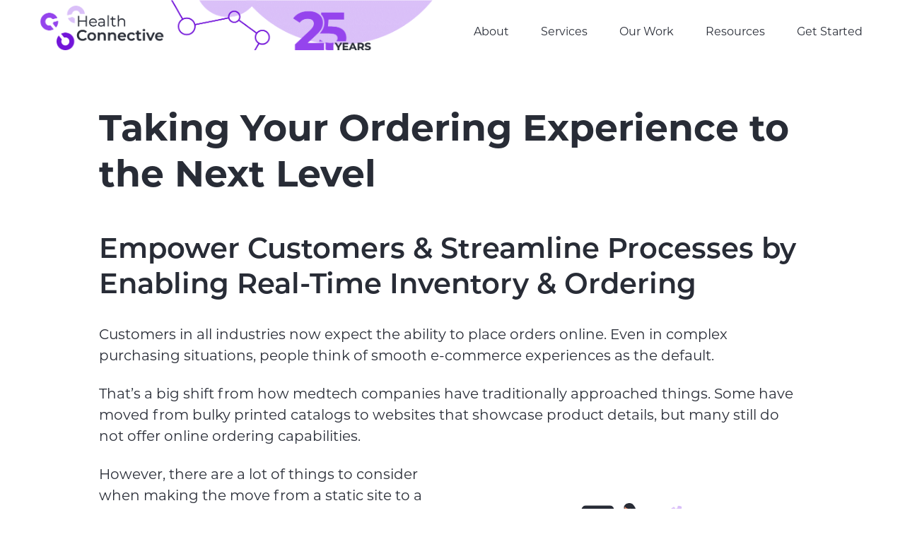

--- FILE ---
content_type: text/html; charset=UTF-8
request_url: https://www.healthconnectivetech.com/taking-your-ordering-experience-to-the-next-level/
body_size: 28779
content:
<!DOCTYPE html>
<html lang="en-US">
<head ><meta charset="UTF-8" /><script>if(navigator.userAgent.match(/MSIE|Internet Explorer/i)||navigator.userAgent.match(/Trident\/7\..*?rv:11/i)){var href=document.location.href;if(!href.match(/[?&]nowprocket/)){if(href.indexOf("?")==-1){if(href.indexOf("#")==-1){document.location.href=href+"?nowprocket=1"}else{document.location.href=href.replace("#","?nowprocket=1#")}}else{if(href.indexOf("#")==-1){document.location.href=href+"&nowprocket=1"}else{document.location.href=href.replace("#","&nowprocket=1#")}}}}</script><script>(()=>{class RocketLazyLoadScripts{constructor(){this.v="2.0.4",this.userEvents=["keydown","keyup","mousedown","mouseup","mousemove","mouseover","mouseout","touchmove","touchstart","touchend","touchcancel","wheel","click","dblclick","input"],this.attributeEvents=["onblur","onclick","oncontextmenu","ondblclick","onfocus","onmousedown","onmouseenter","onmouseleave","onmousemove","onmouseout","onmouseover","onmouseup","onmousewheel","onscroll","onsubmit"]}async t(){this.i(),this.o(),/iP(ad|hone)/.test(navigator.userAgent)&&this.h(),this.u(),this.l(this),this.m(),this.k(this),this.p(this),this._(),await Promise.all([this.R(),this.L()]),this.lastBreath=Date.now(),this.S(this),this.P(),this.D(),this.O(),this.M(),await this.C(this.delayedScripts.normal),await this.C(this.delayedScripts.defer),await this.C(this.delayedScripts.async),await this.T(),await this.F(),await this.j(),await this.A(),window.dispatchEvent(new Event("rocket-allScriptsLoaded")),this.everythingLoaded=!0,this.lastTouchEnd&&await new Promise(t=>setTimeout(t,500-Date.now()+this.lastTouchEnd)),this.I(),this.H(),this.U(),this.W()}i(){this.CSPIssue=sessionStorage.getItem("rocketCSPIssue"),document.addEventListener("securitypolicyviolation",t=>{this.CSPIssue||"script-src-elem"!==t.violatedDirective||"data"!==t.blockedURI||(this.CSPIssue=!0,sessionStorage.setItem("rocketCSPIssue",!0))},{isRocket:!0})}o(){window.addEventListener("pageshow",t=>{this.persisted=t.persisted,this.realWindowLoadedFired=!0},{isRocket:!0}),window.addEventListener("pagehide",()=>{this.onFirstUserAction=null},{isRocket:!0})}h(){let t;function e(e){t=e}window.addEventListener("touchstart",e,{isRocket:!0}),window.addEventListener("touchend",function i(o){o.changedTouches[0]&&t.changedTouches[0]&&Math.abs(o.changedTouches[0].pageX-t.changedTouches[0].pageX)<10&&Math.abs(o.changedTouches[0].pageY-t.changedTouches[0].pageY)<10&&o.timeStamp-t.timeStamp<200&&(window.removeEventListener("touchstart",e,{isRocket:!0}),window.removeEventListener("touchend",i,{isRocket:!0}),"INPUT"===o.target.tagName&&"text"===o.target.type||(o.target.dispatchEvent(new TouchEvent("touchend",{target:o.target,bubbles:!0})),o.target.dispatchEvent(new MouseEvent("mouseover",{target:o.target,bubbles:!0})),o.target.dispatchEvent(new PointerEvent("click",{target:o.target,bubbles:!0,cancelable:!0,detail:1,clientX:o.changedTouches[0].clientX,clientY:o.changedTouches[0].clientY})),event.preventDefault()))},{isRocket:!0})}q(t){this.userActionTriggered||("mousemove"!==t.type||this.firstMousemoveIgnored?"keyup"===t.type||"mouseover"===t.type||"mouseout"===t.type||(this.userActionTriggered=!0,this.onFirstUserAction&&this.onFirstUserAction()):this.firstMousemoveIgnored=!0),"click"===t.type&&t.preventDefault(),t.stopPropagation(),t.stopImmediatePropagation(),"touchstart"===this.lastEvent&&"touchend"===t.type&&(this.lastTouchEnd=Date.now()),"click"===t.type&&(this.lastTouchEnd=0),this.lastEvent=t.type,t.composedPath&&t.composedPath()[0].getRootNode()instanceof ShadowRoot&&(t.rocketTarget=t.composedPath()[0]),this.savedUserEvents.push(t)}u(){this.savedUserEvents=[],this.userEventHandler=this.q.bind(this),this.userEvents.forEach(t=>window.addEventListener(t,this.userEventHandler,{passive:!1,isRocket:!0})),document.addEventListener("visibilitychange",this.userEventHandler,{isRocket:!0})}U(){this.userEvents.forEach(t=>window.removeEventListener(t,this.userEventHandler,{passive:!1,isRocket:!0})),document.removeEventListener("visibilitychange",this.userEventHandler,{isRocket:!0}),this.savedUserEvents.forEach(t=>{(t.rocketTarget||t.target).dispatchEvent(new window[t.constructor.name](t.type,t))})}m(){const t="return false",e=Array.from(this.attributeEvents,t=>"data-rocket-"+t),i="["+this.attributeEvents.join("],[")+"]",o="[data-rocket-"+this.attributeEvents.join("],[data-rocket-")+"]",s=(e,i,o)=>{o&&o!==t&&(e.setAttribute("data-rocket-"+i,o),e["rocket"+i]=new Function("event",o),e.setAttribute(i,t))};new MutationObserver(t=>{for(const n of t)"attributes"===n.type&&(n.attributeName.startsWith("data-rocket-")||this.everythingLoaded?n.attributeName.startsWith("data-rocket-")&&this.everythingLoaded&&this.N(n.target,n.attributeName.substring(12)):s(n.target,n.attributeName,n.target.getAttribute(n.attributeName))),"childList"===n.type&&n.addedNodes.forEach(t=>{if(t.nodeType===Node.ELEMENT_NODE)if(this.everythingLoaded)for(const i of[t,...t.querySelectorAll(o)])for(const t of i.getAttributeNames())e.includes(t)&&this.N(i,t.substring(12));else for(const e of[t,...t.querySelectorAll(i)])for(const t of e.getAttributeNames())this.attributeEvents.includes(t)&&s(e,t,e.getAttribute(t))})}).observe(document,{subtree:!0,childList:!0,attributeFilter:[...this.attributeEvents,...e]})}I(){this.attributeEvents.forEach(t=>{document.querySelectorAll("[data-rocket-"+t+"]").forEach(e=>{this.N(e,t)})})}N(t,e){const i=t.getAttribute("data-rocket-"+e);i&&(t.setAttribute(e,i),t.removeAttribute("data-rocket-"+e))}k(t){Object.defineProperty(HTMLElement.prototype,"onclick",{get(){return this.rocketonclick||null},set(e){this.rocketonclick=e,this.setAttribute(t.everythingLoaded?"onclick":"data-rocket-onclick","this.rocketonclick(event)")}})}S(t){function e(e,i){let o=e[i];e[i]=null,Object.defineProperty(e,i,{get:()=>o,set(s){t.everythingLoaded?o=s:e["rocket"+i]=o=s}})}e(document,"onreadystatechange"),e(window,"onload"),e(window,"onpageshow");try{Object.defineProperty(document,"readyState",{get:()=>t.rocketReadyState,set(e){t.rocketReadyState=e},configurable:!0}),document.readyState="loading"}catch(t){console.log("WPRocket DJE readyState conflict, bypassing")}}l(t){this.originalAddEventListener=EventTarget.prototype.addEventListener,this.originalRemoveEventListener=EventTarget.prototype.removeEventListener,this.savedEventListeners=[],EventTarget.prototype.addEventListener=function(e,i,o){o&&o.isRocket||!t.B(e,this)&&!t.userEvents.includes(e)||t.B(e,this)&&!t.userActionTriggered||e.startsWith("rocket-")||t.everythingLoaded?t.originalAddEventListener.call(this,e,i,o):(t.savedEventListeners.push({target:this,remove:!1,type:e,func:i,options:o}),"mouseenter"!==e&&"mouseleave"!==e||t.originalAddEventListener.call(this,e,t.savedUserEvents.push,o))},EventTarget.prototype.removeEventListener=function(e,i,o){o&&o.isRocket||!t.B(e,this)&&!t.userEvents.includes(e)||t.B(e,this)&&!t.userActionTriggered||e.startsWith("rocket-")||t.everythingLoaded?t.originalRemoveEventListener.call(this,e,i,o):t.savedEventListeners.push({target:this,remove:!0,type:e,func:i,options:o})}}J(t,e){this.savedEventListeners=this.savedEventListeners.filter(i=>{let o=i.type,s=i.target||window;return e!==o||t!==s||(this.B(o,s)&&(i.type="rocket-"+o),this.$(i),!1)})}H(){EventTarget.prototype.addEventListener=this.originalAddEventListener,EventTarget.prototype.removeEventListener=this.originalRemoveEventListener,this.savedEventListeners.forEach(t=>this.$(t))}$(t){t.remove?this.originalRemoveEventListener.call(t.target,t.type,t.func,t.options):this.originalAddEventListener.call(t.target,t.type,t.func,t.options)}p(t){let e;function i(e){return t.everythingLoaded?e:e.split(" ").map(t=>"load"===t||t.startsWith("load.")?"rocket-jquery-load":t).join(" ")}function o(o){function s(e){const s=o.fn[e];o.fn[e]=o.fn.init.prototype[e]=function(){return this[0]===window&&t.userActionTriggered&&("string"==typeof arguments[0]||arguments[0]instanceof String?arguments[0]=i(arguments[0]):"object"==typeof arguments[0]&&Object.keys(arguments[0]).forEach(t=>{const e=arguments[0][t];delete arguments[0][t],arguments[0][i(t)]=e})),s.apply(this,arguments),this}}if(o&&o.fn&&!t.allJQueries.includes(o)){const e={DOMContentLoaded:[],"rocket-DOMContentLoaded":[]};for(const t in e)document.addEventListener(t,()=>{e[t].forEach(t=>t())},{isRocket:!0});o.fn.ready=o.fn.init.prototype.ready=function(i){function s(){parseInt(o.fn.jquery)>2?setTimeout(()=>i.bind(document)(o)):i.bind(document)(o)}return"function"==typeof i&&(t.realDomReadyFired?!t.userActionTriggered||t.fauxDomReadyFired?s():e["rocket-DOMContentLoaded"].push(s):e.DOMContentLoaded.push(s)),o([])},s("on"),s("one"),s("off"),t.allJQueries.push(o)}e=o}t.allJQueries=[],o(window.jQuery),Object.defineProperty(window,"jQuery",{get:()=>e,set(t){o(t)}})}P(){const t=new Map;document.write=document.writeln=function(e){const i=document.currentScript,o=document.createRange(),s=i.parentElement;let n=t.get(i);void 0===n&&(n=i.nextSibling,t.set(i,n));const c=document.createDocumentFragment();o.setStart(c,0),c.appendChild(o.createContextualFragment(e)),s.insertBefore(c,n)}}async R(){return new Promise(t=>{this.userActionTriggered?t():this.onFirstUserAction=t})}async L(){return new Promise(t=>{document.addEventListener("DOMContentLoaded",()=>{this.realDomReadyFired=!0,t()},{isRocket:!0})})}async j(){return this.realWindowLoadedFired?Promise.resolve():new Promise(t=>{window.addEventListener("load",t,{isRocket:!0})})}M(){this.pendingScripts=[];this.scriptsMutationObserver=new MutationObserver(t=>{for(const e of t)e.addedNodes.forEach(t=>{"SCRIPT"!==t.tagName||t.noModule||t.isWPRocket||this.pendingScripts.push({script:t,promise:new Promise(e=>{const i=()=>{const i=this.pendingScripts.findIndex(e=>e.script===t);i>=0&&this.pendingScripts.splice(i,1),e()};t.addEventListener("load",i,{isRocket:!0}),t.addEventListener("error",i,{isRocket:!0}),setTimeout(i,1e3)})})})}),this.scriptsMutationObserver.observe(document,{childList:!0,subtree:!0})}async F(){await this.X(),this.pendingScripts.length?(await this.pendingScripts[0].promise,await this.F()):this.scriptsMutationObserver.disconnect()}D(){this.delayedScripts={normal:[],async:[],defer:[]},document.querySelectorAll("script[type$=rocketlazyloadscript]").forEach(t=>{t.hasAttribute("data-rocket-src")?t.hasAttribute("async")&&!1!==t.async?this.delayedScripts.async.push(t):t.hasAttribute("defer")&&!1!==t.defer||"module"===t.getAttribute("data-rocket-type")?this.delayedScripts.defer.push(t):this.delayedScripts.normal.push(t):this.delayedScripts.normal.push(t)})}async _(){await this.L();let t=[];document.querySelectorAll("script[type$=rocketlazyloadscript][data-rocket-src]").forEach(e=>{let i=e.getAttribute("data-rocket-src");if(i&&!i.startsWith("data:")){i.startsWith("//")&&(i=location.protocol+i);try{const o=new URL(i).origin;o!==location.origin&&t.push({src:o,crossOrigin:e.crossOrigin||"module"===e.getAttribute("data-rocket-type")})}catch(t){}}}),t=[...new Map(t.map(t=>[JSON.stringify(t),t])).values()],this.Y(t,"preconnect")}async G(t){if(await this.K(),!0!==t.noModule||!("noModule"in HTMLScriptElement.prototype))return new Promise(e=>{let i;function o(){(i||t).setAttribute("data-rocket-status","executed"),e()}try{if(navigator.userAgent.includes("Firefox/")||""===navigator.vendor||this.CSPIssue)i=document.createElement("script"),[...t.attributes].forEach(t=>{let e=t.nodeName;"type"!==e&&("data-rocket-type"===e&&(e="type"),"data-rocket-src"===e&&(e="src"),i.setAttribute(e,t.nodeValue))}),t.text&&(i.text=t.text),t.nonce&&(i.nonce=t.nonce),i.hasAttribute("src")?(i.addEventListener("load",o,{isRocket:!0}),i.addEventListener("error",()=>{i.setAttribute("data-rocket-status","failed-network"),e()},{isRocket:!0}),setTimeout(()=>{i.isConnected||e()},1)):(i.text=t.text,o()),i.isWPRocket=!0,t.parentNode.replaceChild(i,t);else{const i=t.getAttribute("data-rocket-type"),s=t.getAttribute("data-rocket-src");i?(t.type=i,t.removeAttribute("data-rocket-type")):t.removeAttribute("type"),t.addEventListener("load",o,{isRocket:!0}),t.addEventListener("error",i=>{this.CSPIssue&&i.target.src.startsWith("data:")?(console.log("WPRocket: CSP fallback activated"),t.removeAttribute("src"),this.G(t).then(e)):(t.setAttribute("data-rocket-status","failed-network"),e())},{isRocket:!0}),s?(t.fetchPriority="high",t.removeAttribute("data-rocket-src"),t.src=s):t.src="data:text/javascript;base64,"+window.btoa(unescape(encodeURIComponent(t.text)))}}catch(i){t.setAttribute("data-rocket-status","failed-transform"),e()}});t.setAttribute("data-rocket-status","skipped")}async C(t){const e=t.shift();return e?(e.isConnected&&await this.G(e),this.C(t)):Promise.resolve()}O(){this.Y([...this.delayedScripts.normal,...this.delayedScripts.defer,...this.delayedScripts.async],"preload")}Y(t,e){this.trash=this.trash||[];let i=!0;var o=document.createDocumentFragment();t.forEach(t=>{const s=t.getAttribute&&t.getAttribute("data-rocket-src")||t.src;if(s&&!s.startsWith("data:")){const n=document.createElement("link");n.href=s,n.rel=e,"preconnect"!==e&&(n.as="script",n.fetchPriority=i?"high":"low"),t.getAttribute&&"module"===t.getAttribute("data-rocket-type")&&(n.crossOrigin=!0),t.crossOrigin&&(n.crossOrigin=t.crossOrigin),t.integrity&&(n.integrity=t.integrity),t.nonce&&(n.nonce=t.nonce),o.appendChild(n),this.trash.push(n),i=!1}}),document.head.appendChild(o)}W(){this.trash.forEach(t=>t.remove())}async T(){try{document.readyState="interactive"}catch(t){}this.fauxDomReadyFired=!0;try{await this.K(),this.J(document,"readystatechange"),document.dispatchEvent(new Event("rocket-readystatechange")),await this.K(),document.rocketonreadystatechange&&document.rocketonreadystatechange(),await this.K(),this.J(document,"DOMContentLoaded"),document.dispatchEvent(new Event("rocket-DOMContentLoaded")),await this.K(),this.J(window,"DOMContentLoaded"),window.dispatchEvent(new Event("rocket-DOMContentLoaded"))}catch(t){console.error(t)}}async A(){try{document.readyState="complete"}catch(t){}try{await this.K(),this.J(document,"readystatechange"),document.dispatchEvent(new Event("rocket-readystatechange")),await this.K(),document.rocketonreadystatechange&&document.rocketonreadystatechange(),await this.K(),this.J(window,"load"),window.dispatchEvent(new Event("rocket-load")),await this.K(),window.rocketonload&&window.rocketonload(),await this.K(),this.allJQueries.forEach(t=>t(window).trigger("rocket-jquery-load")),await this.K(),this.J(window,"pageshow");const t=new Event("rocket-pageshow");t.persisted=this.persisted,window.dispatchEvent(t),await this.K(),window.rocketonpageshow&&window.rocketonpageshow({persisted:this.persisted})}catch(t){console.error(t)}}async K(){Date.now()-this.lastBreath>45&&(await this.X(),this.lastBreath=Date.now())}async X(){return document.hidden?new Promise(t=>setTimeout(t)):new Promise(t=>requestAnimationFrame(t))}B(t,e){return e===document&&"readystatechange"===t||(e===document&&"DOMContentLoaded"===t||(e===window&&"DOMContentLoaded"===t||(e===window&&"load"===t||e===window&&"pageshow"===t)))}static run(){(new RocketLazyLoadScripts).t()}}RocketLazyLoadScripts.run()})();</script>

<meta name="viewport" content="width=device-width, initial-scale=1" />

<!-- Author Meta Tags by Molongui Authorship Pro, visit: https://www.molongui.com/wordpress-plugin-post-authors -->
<meta name="author" content="Health Connective">
<!-- /Molongui Authorship -->

<meta name='robots' content='index, follow, max-image-preview:large, max-snippet:-1, max-video-preview:-1' />
<script type="rocketlazyloadscript" data-minify="1" id="cookieyes" data-rocket-type="text/javascript" data-rocket-src="https://www.healthconnectivetech.com/wp-content/cache/min/1/client_data/8547c53dfe79602dc90bedfd/script.js?ver=1769705849"></script>
	<!-- This site is optimized with the Yoast SEO Premium plugin v26.8 (Yoast SEO v26.8) - https://yoast.com/product/yoast-seo-premium-wordpress/ -->
	<title>Taking Your Product Ordering Experience to the Next Level</title>
<link data-rocket-preload as="style" href="https://fonts.googleapis.com/css?family=Muli%3A300%2C300i%2C400%2C400i%2C600%2C600i%7COpen%20Sans%20Condensed%3A300&#038;display=swap" rel="preload">
<link href="https://fonts.googleapis.com/css?family=Muli%3A300%2C300i%2C400%2C400i%2C600%2C600i%7COpen%20Sans%20Condensed%3A300&#038;display=swap" media="print" onload="this.media=&#039;all&#039;" rel="stylesheet">
<noscript data-wpr-hosted-gf-parameters=""><link rel="stylesheet" href="https://fonts.googleapis.com/css?family=Muli%3A300%2C300i%2C400%2C400i%2C600%2C600i%7COpen%20Sans%20Condensed%3A300&#038;display=swap"></noscript>
	<meta name="description" content="Empower Customers &amp; Streamline Processes by Enabling Real-Time Inventory &amp; Ordering for Medtech Products | Health Connective" />
	<link rel="canonical" href="https://www.healthconnectivetech.com/taking-your-ordering-experience-to-the-next-level/" />
	<meta property="og:locale" content="en_US" />
	<meta property="og:type" content="article" />
	<meta property="og:title" content="Taking Your Ordering Experience to the Next Level" />
	<meta property="og:description" content="Empower Customers &amp; Streamline Processes by Enabling Real-Time Inventory &amp; Ordering for Medtech Products | Health Connective" />
	<meta property="og:url" content="https://www.healthconnectivetech.com/taking-your-ordering-experience-to-the-next-level/" />
	<meta property="og:site_name" content="Health Connective" />
	<meta property="article:modified_time" content="2024-11-26T16:33:21+00:00" />
	<meta property="og:image" content="https://www.healthconnectivetech.com/wp-content/uploads/2024/05/white-paper-intro.png" />
	<meta property="og:image:width" content="2000" />
	<meta property="og:image:height" content="922" />
	<meta property="og:image:type" content="image/png" />
	<meta name="twitter:card" content="summary_large_image" />
	<meta name="twitter:site" content="@hlthconnective" />
	<meta name="twitter:label1" content="Est. reading time" />
	<meta name="twitter:data1" content="9 minutes" />
	<script type="application/ld+json" class="yoast-schema-graph">{"@context":"https://schema.org","@graph":[{"@type":"WebPage","@id":"https://www.healthconnectivetech.com/taking-your-ordering-experience-to-the-next-level/","url":"https://www.healthconnectivetech.com/taking-your-ordering-experience-to-the-next-level/","name":"Taking Your Product Ordering Experience to the Next Level","isPartOf":{"@id":"https://www.healthconnectivetech.com/#website"},"primaryImageOfPage":{"@id":"https://www.healthconnectivetech.com/taking-your-ordering-experience-to-the-next-level/#primaryimage"},"image":{"@id":"https://www.healthconnectivetech.com/taking-your-ordering-experience-to-the-next-level/#primaryimage"},"thumbnailUrl":"https://www.healthconnectivetech.com/wp-content/uploads/2024/05/white-paper-intro.png","datePublished":"2024-07-10T21:08:34+00:00","dateModified":"2024-11-26T16:33:21+00:00","description":"Empower Customers & Streamline Processes by Enabling Real-Time Inventory & Ordering for Medtech Products | Health Connective","breadcrumb":{"@id":"https://www.healthconnectivetech.com/taking-your-ordering-experience-to-the-next-level/#breadcrumb"},"inLanguage":"en-US","potentialAction":[{"@type":"ReadAction","target":["https://www.healthconnectivetech.com/taking-your-ordering-experience-to-the-next-level/"]}]},{"@type":"ImageObject","inLanguage":"en-US","@id":"https://www.healthconnectivetech.com/taking-your-ordering-experience-to-the-next-level/#primaryimage","url":"https://www.healthconnectivetech.com/wp-content/uploads/2024/05/white-paper-intro.png","contentUrl":"https://www.healthconnectivetech.com/wp-content/uploads/2024/05/white-paper-intro.png","width":2000,"height":922},{"@type":"BreadcrumbList","@id":"https://www.healthconnectivetech.com/taking-your-ordering-experience-to-the-next-level/#breadcrumb","itemListElement":[{"@type":"ListItem","position":1,"name":"Home","item":"https://www.healthconnectivetech.com/"},{"@type":"ListItem","position":2,"name":"Taking Your Ordering Experience to the Next Level"}]},{"@type":"WebSite","@id":"https://www.healthconnectivetech.com/#website","url":"https://www.healthconnectivetech.com/","name":"Health Connective","description":"","publisher":{"@id":"https://www.healthconnectivetech.com/#organization"},"potentialAction":[{"@type":"SearchAction","target":{"@type":"EntryPoint","urlTemplate":"https://www.healthconnectivetech.com/?s={search_term_string}"},"query-input":{"@type":"PropertyValueSpecification","valueRequired":true,"valueName":"search_term_string"}}],"inLanguage":"en-US"},{"@type":"Organization","@id":"https://www.healthconnectivetech.com/#organization","name":"Health Connective","url":"https://www.healthconnectivetech.com/","logo":{"@type":"ImageObject","inLanguage":"en-US","@id":"https://www.healthconnectivetech.com/#/schema/logo/image/","url":"https://www.healthconnectivetech.com/wp-content/uploads/2025/04/25-year-hc-banner.png","contentUrl":"https://www.healthconnectivetech.com/wp-content/uploads/2025/04/25-year-hc-banner.png","width":1300,"height":157,"caption":"Health Connective"},"image":{"@id":"https://www.healthconnectivetech.com/#/schema/logo/image/"},"sameAs":["https://x.com/hlthconnective","https://www.linkedin.com/company/healthconnective"]}]}</script>
	<!-- / Yoast SEO Premium plugin. -->


<link rel='dns-prefetch' href='//fonts.googleapis.com' />
<link rel='dns-prefetch' href='//unpkg.com' />
<link href='https://fonts.gstatic.com' crossorigin rel='preconnect' />
<link rel="alternate" type="application/rss+xml" title="Health Connective &raquo; Feed" href="https://www.healthconnectivetech.com/feed/" />
<link rel="alternate" title="oEmbed (JSON)" type="application/json+oembed" href="https://www.healthconnectivetech.com/wp-json/oembed/1.0/embed?url=https%3A%2F%2Fwww.healthconnectivetech.com%2Ftaking-your-ordering-experience-to-the-next-level%2F" />
<link rel="alternate" title="oEmbed (XML)" type="text/xml+oembed" href="https://www.healthconnectivetech.com/wp-json/oembed/1.0/embed?url=https%3A%2F%2Fwww.healthconnectivetech.com%2Ftaking-your-ordering-experience-to-the-next-level%2F&#038;format=xml" />
<style id='wp-img-auto-sizes-contain-inline-css'>
img:is([sizes=auto i],[sizes^="auto," i]){contain-intrinsic-size:3000px 1500px}
/*# sourceURL=wp-img-auto-sizes-contain-inline-css */
</style>
<link data-minify="1" rel='stylesheet' id='genesis-blocks-style-css-css' href='https://www.healthconnectivetech.com/wp-content/cache/min/1/wp-content/plugins/genesis-blocks/dist/style-blocks.build.css?ver=1769705848' media='all' />
<style id='wp-emoji-styles-inline-css'>

	img.wp-smiley, img.emoji {
		display: inline !important;
		border: none !important;
		box-shadow: none !important;
		height: 1em !important;
		width: 1em !important;
		margin: 0 0.07em !important;
		vertical-align: -0.1em !important;
		background: none !important;
		padding: 0 !important;
	}
/*# sourceURL=wp-emoji-styles-inline-css */
</style>
<style id='wp-block-library-inline-css'>
:root{--wp-block-synced-color:#7a00df;--wp-block-synced-color--rgb:122,0,223;--wp-bound-block-color:var(--wp-block-synced-color);--wp-editor-canvas-background:#ddd;--wp-admin-theme-color:#007cba;--wp-admin-theme-color--rgb:0,124,186;--wp-admin-theme-color-darker-10:#006ba1;--wp-admin-theme-color-darker-10--rgb:0,107,160.5;--wp-admin-theme-color-darker-20:#005a87;--wp-admin-theme-color-darker-20--rgb:0,90,135;--wp-admin-border-width-focus:2px}@media (min-resolution:192dpi){:root{--wp-admin-border-width-focus:1.5px}}.wp-element-button{cursor:pointer}:root .has-very-light-gray-background-color{background-color:#eee}:root .has-very-dark-gray-background-color{background-color:#313131}:root .has-very-light-gray-color{color:#eee}:root .has-very-dark-gray-color{color:#313131}:root .has-vivid-green-cyan-to-vivid-cyan-blue-gradient-background{background:linear-gradient(135deg,#00d084,#0693e3)}:root .has-purple-crush-gradient-background{background:linear-gradient(135deg,#34e2e4,#4721fb 50%,#ab1dfe)}:root .has-hazy-dawn-gradient-background{background:linear-gradient(135deg,#faaca8,#dad0ec)}:root .has-subdued-olive-gradient-background{background:linear-gradient(135deg,#fafae1,#67a671)}:root .has-atomic-cream-gradient-background{background:linear-gradient(135deg,#fdd79a,#004a59)}:root .has-nightshade-gradient-background{background:linear-gradient(135deg,#330968,#31cdcf)}:root .has-midnight-gradient-background{background:linear-gradient(135deg,#020381,#2874fc)}:root{--wp--preset--font-size--normal:16px;--wp--preset--font-size--huge:42px}.has-regular-font-size{font-size:1em}.has-larger-font-size{font-size:2.625em}.has-normal-font-size{font-size:var(--wp--preset--font-size--normal)}.has-huge-font-size{font-size:var(--wp--preset--font-size--huge)}.has-text-align-center{text-align:center}.has-text-align-left{text-align:left}.has-text-align-right{text-align:right}.has-fit-text{white-space:nowrap!important}#end-resizable-editor-section{display:none}.aligncenter{clear:both}.items-justified-left{justify-content:flex-start}.items-justified-center{justify-content:center}.items-justified-right{justify-content:flex-end}.items-justified-space-between{justify-content:space-between}.screen-reader-text{border:0;clip-path:inset(50%);height:1px;margin:-1px;overflow:hidden;padding:0;position:absolute;width:1px;word-wrap:normal!important}.screen-reader-text:focus{background-color:#ddd;clip-path:none;color:#444;display:block;font-size:1em;height:auto;left:5px;line-height:normal;padding:15px 23px 14px;text-decoration:none;top:5px;width:auto;z-index:100000}html :where(.has-border-color){border-style:solid}html :where([style*=border-top-color]){border-top-style:solid}html :where([style*=border-right-color]){border-right-style:solid}html :where([style*=border-bottom-color]){border-bottom-style:solid}html :where([style*=border-left-color]){border-left-style:solid}html :where([style*=border-width]){border-style:solid}html :where([style*=border-top-width]){border-top-style:solid}html :where([style*=border-right-width]){border-right-style:solid}html :where([style*=border-bottom-width]){border-bottom-style:solid}html :where([style*=border-left-width]){border-left-style:solid}html :where(img[class*=wp-image-]){height:auto;max-width:100%}:where(figure){margin:0 0 1em}html :where(.is-position-sticky){--wp-admin--admin-bar--position-offset:var(--wp-admin--admin-bar--height,0px)}@media screen and (max-width:600px){html :where(.is-position-sticky){--wp-admin--admin-bar--position-offset:0px}}

/*# sourceURL=wp-block-library-inline-css */
</style><style id='wp-block-heading-inline-css'>
h1:where(.wp-block-heading).has-background,h2:where(.wp-block-heading).has-background,h3:where(.wp-block-heading).has-background,h4:where(.wp-block-heading).has-background,h5:where(.wp-block-heading).has-background,h6:where(.wp-block-heading).has-background{padding:1.25em 2.375em}h1.has-text-align-left[style*=writing-mode]:where([style*=vertical-lr]),h1.has-text-align-right[style*=writing-mode]:where([style*=vertical-rl]),h2.has-text-align-left[style*=writing-mode]:where([style*=vertical-lr]),h2.has-text-align-right[style*=writing-mode]:where([style*=vertical-rl]),h3.has-text-align-left[style*=writing-mode]:where([style*=vertical-lr]),h3.has-text-align-right[style*=writing-mode]:where([style*=vertical-rl]),h4.has-text-align-left[style*=writing-mode]:where([style*=vertical-lr]),h4.has-text-align-right[style*=writing-mode]:where([style*=vertical-rl]),h5.has-text-align-left[style*=writing-mode]:where([style*=vertical-lr]),h5.has-text-align-right[style*=writing-mode]:where([style*=vertical-rl]),h6.has-text-align-left[style*=writing-mode]:where([style*=vertical-lr]),h6.has-text-align-right[style*=writing-mode]:where([style*=vertical-rl]){rotate:180deg}
/*# sourceURL=https://www.healthconnectivetech.com/wp-includes/blocks/heading/style.min.css */
</style>
<style id='wp-block-image-inline-css'>
.wp-block-image>a,.wp-block-image>figure>a{display:inline-block}.wp-block-image img{box-sizing:border-box;height:auto;max-width:100%;vertical-align:bottom}@media not (prefers-reduced-motion){.wp-block-image img.hide{visibility:hidden}.wp-block-image img.show{animation:show-content-image .4s}}.wp-block-image[style*=border-radius] img,.wp-block-image[style*=border-radius]>a{border-radius:inherit}.wp-block-image.has-custom-border img{box-sizing:border-box}.wp-block-image.aligncenter{text-align:center}.wp-block-image.alignfull>a,.wp-block-image.alignwide>a{width:100%}.wp-block-image.alignfull img,.wp-block-image.alignwide img{height:auto;width:100%}.wp-block-image .aligncenter,.wp-block-image .alignleft,.wp-block-image .alignright,.wp-block-image.aligncenter,.wp-block-image.alignleft,.wp-block-image.alignright{display:table}.wp-block-image .aligncenter>figcaption,.wp-block-image .alignleft>figcaption,.wp-block-image .alignright>figcaption,.wp-block-image.aligncenter>figcaption,.wp-block-image.alignleft>figcaption,.wp-block-image.alignright>figcaption{caption-side:bottom;display:table-caption}.wp-block-image .alignleft{float:left;margin:.5em 1em .5em 0}.wp-block-image .alignright{float:right;margin:.5em 0 .5em 1em}.wp-block-image .aligncenter{margin-left:auto;margin-right:auto}.wp-block-image :where(figcaption){margin-bottom:1em;margin-top:.5em}.wp-block-image.is-style-circle-mask img{border-radius:9999px}@supports ((-webkit-mask-image:none) or (mask-image:none)) or (-webkit-mask-image:none){.wp-block-image.is-style-circle-mask img{border-radius:0;-webkit-mask-image:url('data:image/svg+xml;utf8,<svg viewBox="0 0 100 100" xmlns="http://www.w3.org/2000/svg"><circle cx="50" cy="50" r="50"/></svg>');mask-image:url('data:image/svg+xml;utf8,<svg viewBox="0 0 100 100" xmlns="http://www.w3.org/2000/svg"><circle cx="50" cy="50" r="50"/></svg>');mask-mode:alpha;-webkit-mask-position:center;mask-position:center;-webkit-mask-repeat:no-repeat;mask-repeat:no-repeat;-webkit-mask-size:contain;mask-size:contain}}:root :where(.wp-block-image.is-style-rounded img,.wp-block-image .is-style-rounded img){border-radius:9999px}.wp-block-image figure{margin:0}.wp-lightbox-container{display:flex;flex-direction:column;position:relative}.wp-lightbox-container img{cursor:zoom-in}.wp-lightbox-container img:hover+button{opacity:1}.wp-lightbox-container button{align-items:center;backdrop-filter:blur(16px) saturate(180%);background-color:#5a5a5a40;border:none;border-radius:4px;cursor:zoom-in;display:flex;height:20px;justify-content:center;opacity:0;padding:0;position:absolute;right:16px;text-align:center;top:16px;width:20px;z-index:100}@media not (prefers-reduced-motion){.wp-lightbox-container button{transition:opacity .2s ease}}.wp-lightbox-container button:focus-visible{outline:3px auto #5a5a5a40;outline:3px auto -webkit-focus-ring-color;outline-offset:3px}.wp-lightbox-container button:hover{cursor:pointer;opacity:1}.wp-lightbox-container button:focus{opacity:1}.wp-lightbox-container button:focus,.wp-lightbox-container button:hover,.wp-lightbox-container button:not(:hover):not(:active):not(.has-background){background-color:#5a5a5a40;border:none}.wp-lightbox-overlay{box-sizing:border-box;cursor:zoom-out;height:100vh;left:0;overflow:hidden;position:fixed;top:0;visibility:hidden;width:100%;z-index:100000}.wp-lightbox-overlay .close-button{align-items:center;cursor:pointer;display:flex;justify-content:center;min-height:40px;min-width:40px;padding:0;position:absolute;right:calc(env(safe-area-inset-right) + 16px);top:calc(env(safe-area-inset-top) + 16px);z-index:5000000}.wp-lightbox-overlay .close-button:focus,.wp-lightbox-overlay .close-button:hover,.wp-lightbox-overlay .close-button:not(:hover):not(:active):not(.has-background){background:none;border:none}.wp-lightbox-overlay .lightbox-image-container{height:var(--wp--lightbox-container-height);left:50%;overflow:hidden;position:absolute;top:50%;transform:translate(-50%,-50%);transform-origin:top left;width:var(--wp--lightbox-container-width);z-index:9999999999}.wp-lightbox-overlay .wp-block-image{align-items:center;box-sizing:border-box;display:flex;height:100%;justify-content:center;margin:0;position:relative;transform-origin:0 0;width:100%;z-index:3000000}.wp-lightbox-overlay .wp-block-image img{height:var(--wp--lightbox-image-height);min-height:var(--wp--lightbox-image-height);min-width:var(--wp--lightbox-image-width);width:var(--wp--lightbox-image-width)}.wp-lightbox-overlay .wp-block-image figcaption{display:none}.wp-lightbox-overlay button{background:none;border:none}.wp-lightbox-overlay .scrim{background-color:#fff;height:100%;opacity:.9;position:absolute;width:100%;z-index:2000000}.wp-lightbox-overlay.active{visibility:visible}@media not (prefers-reduced-motion){.wp-lightbox-overlay.active{animation:turn-on-visibility .25s both}.wp-lightbox-overlay.active img{animation:turn-on-visibility .35s both}.wp-lightbox-overlay.show-closing-animation:not(.active){animation:turn-off-visibility .35s both}.wp-lightbox-overlay.show-closing-animation:not(.active) img{animation:turn-off-visibility .25s both}.wp-lightbox-overlay.zoom.active{animation:none;opacity:1;visibility:visible}.wp-lightbox-overlay.zoom.active .lightbox-image-container{animation:lightbox-zoom-in .4s}.wp-lightbox-overlay.zoom.active .lightbox-image-container img{animation:none}.wp-lightbox-overlay.zoom.active .scrim{animation:turn-on-visibility .4s forwards}.wp-lightbox-overlay.zoom.show-closing-animation:not(.active){animation:none}.wp-lightbox-overlay.zoom.show-closing-animation:not(.active) .lightbox-image-container{animation:lightbox-zoom-out .4s}.wp-lightbox-overlay.zoom.show-closing-animation:not(.active) .lightbox-image-container img{animation:none}.wp-lightbox-overlay.zoom.show-closing-animation:not(.active) .scrim{animation:turn-off-visibility .4s forwards}}@keyframes show-content-image{0%{visibility:hidden}99%{visibility:hidden}to{visibility:visible}}@keyframes turn-on-visibility{0%{opacity:0}to{opacity:1}}@keyframes turn-off-visibility{0%{opacity:1;visibility:visible}99%{opacity:0;visibility:visible}to{opacity:0;visibility:hidden}}@keyframes lightbox-zoom-in{0%{transform:translate(calc((-100vw + var(--wp--lightbox-scrollbar-width))/2 + var(--wp--lightbox-initial-left-position)),calc(-50vh + var(--wp--lightbox-initial-top-position))) scale(var(--wp--lightbox-scale))}to{transform:translate(-50%,-50%) scale(1)}}@keyframes lightbox-zoom-out{0%{transform:translate(-50%,-50%) scale(1);visibility:visible}99%{visibility:visible}to{transform:translate(calc((-100vw + var(--wp--lightbox-scrollbar-width))/2 + var(--wp--lightbox-initial-left-position)),calc(-50vh + var(--wp--lightbox-initial-top-position))) scale(var(--wp--lightbox-scale));visibility:hidden}}
/*# sourceURL=https://www.healthconnectivetech.com/wp-includes/blocks/image/style.min.css */
</style>
<style id='wp-block-list-inline-css'>
ol,ul{box-sizing:border-box}:root :where(.wp-block-list.has-background){padding:1.25em 2.375em}
/*# sourceURL=https://www.healthconnectivetech.com/wp-includes/blocks/list/style.min.css */
</style>
<style id='wp-block-paragraph-inline-css'>
.is-small-text{font-size:.875em}.is-regular-text{font-size:1em}.is-large-text{font-size:2.25em}.is-larger-text{font-size:3em}.has-drop-cap:not(:focus):first-letter{float:left;font-size:8.4em;font-style:normal;font-weight:100;line-height:.68;margin:.05em .1em 0 0;text-transform:uppercase}body.rtl .has-drop-cap:not(:focus):first-letter{float:none;margin-left:.1em}p.has-drop-cap.has-background{overflow:hidden}:root :where(p.has-background){padding:1.25em 2.375em}:where(p.has-text-color:not(.has-link-color)) a{color:inherit}p.has-text-align-left[style*="writing-mode:vertical-lr"],p.has-text-align-right[style*="writing-mode:vertical-rl"]{rotate:180deg}
/*# sourceURL=https://www.healthconnectivetech.com/wp-includes/blocks/paragraph/style.min.css */
</style>
<style id='wp-block-separator-inline-css'>
@charset "UTF-8";.wp-block-separator{border:none;border-top:2px solid}:root :where(.wp-block-separator.is-style-dots){height:auto;line-height:1;text-align:center}:root :where(.wp-block-separator.is-style-dots):before{color:currentColor;content:"···";font-family:serif;font-size:1.5em;letter-spacing:2em;padding-left:2em}.wp-block-separator.is-style-dots{background:none!important;border:none!important}
/*# sourceURL=https://www.healthconnectivetech.com/wp-includes/blocks/separator/style.min.css */
</style>
<style id='global-styles-inline-css'>
:root{--wp--preset--aspect-ratio--square: 1;--wp--preset--aspect-ratio--4-3: 4/3;--wp--preset--aspect-ratio--3-4: 3/4;--wp--preset--aspect-ratio--3-2: 3/2;--wp--preset--aspect-ratio--2-3: 2/3;--wp--preset--aspect-ratio--16-9: 16/9;--wp--preset--aspect-ratio--9-16: 9/16;--wp--preset--color--black: #000000;--wp--preset--color--cyan-bluish-gray: #abb8c3;--wp--preset--color--white: #ffffff;--wp--preset--color--pale-pink: #f78da7;--wp--preset--color--vivid-red: #cf2e2e;--wp--preset--color--luminous-vivid-orange: #ff6900;--wp--preset--color--luminous-vivid-amber: #fcb900;--wp--preset--color--light-green-cyan: #7bdcb5;--wp--preset--color--vivid-green-cyan: #00d084;--wp--preset--color--pale-cyan-blue: #8ed1fc;--wp--preset--color--vivid-cyan-blue: #0693e3;--wp--preset--color--vivid-purple: #9b51e0;--wp--preset--color--theme-primary: #9544ed;--wp--preset--color--theme-secondary: #282c36;--wp--preset--gradient--vivid-cyan-blue-to-vivid-purple: linear-gradient(135deg,rgb(6,147,227) 0%,rgb(155,81,224) 100%);--wp--preset--gradient--light-green-cyan-to-vivid-green-cyan: linear-gradient(135deg,rgb(122,220,180) 0%,rgb(0,208,130) 100%);--wp--preset--gradient--luminous-vivid-amber-to-luminous-vivid-orange: linear-gradient(135deg,rgb(252,185,0) 0%,rgb(255,105,0) 100%);--wp--preset--gradient--luminous-vivid-orange-to-vivid-red: linear-gradient(135deg,rgb(255,105,0) 0%,rgb(207,46,46) 100%);--wp--preset--gradient--very-light-gray-to-cyan-bluish-gray: linear-gradient(135deg,rgb(238,238,238) 0%,rgb(169,184,195) 100%);--wp--preset--gradient--cool-to-warm-spectrum: linear-gradient(135deg,rgb(74,234,220) 0%,rgb(151,120,209) 20%,rgb(207,42,186) 40%,rgb(238,44,130) 60%,rgb(251,105,98) 80%,rgb(254,248,76) 100%);--wp--preset--gradient--blush-light-purple: linear-gradient(135deg,rgb(255,206,236) 0%,rgb(152,150,240) 100%);--wp--preset--gradient--blush-bordeaux: linear-gradient(135deg,rgb(254,205,165) 0%,rgb(254,45,45) 50%,rgb(107,0,62) 100%);--wp--preset--gradient--luminous-dusk: linear-gradient(135deg,rgb(255,203,112) 0%,rgb(199,81,192) 50%,rgb(65,88,208) 100%);--wp--preset--gradient--pale-ocean: linear-gradient(135deg,rgb(255,245,203) 0%,rgb(182,227,212) 50%,rgb(51,167,181) 100%);--wp--preset--gradient--electric-grass: linear-gradient(135deg,rgb(202,248,128) 0%,rgb(113,206,126) 100%);--wp--preset--gradient--midnight: linear-gradient(135deg,rgb(2,3,129) 0%,rgb(40,116,252) 100%);--wp--preset--font-size--small: 14px;--wp--preset--font-size--medium: 20px;--wp--preset--font-size--large: 22px;--wp--preset--font-size--x-large: 42px;--wp--preset--font-size--normal: 18px;--wp--preset--font-size--larger: 26px;--wp--preset--spacing--20: 0.44rem;--wp--preset--spacing--30: 0.67rem;--wp--preset--spacing--40: 1rem;--wp--preset--spacing--50: 1.5rem;--wp--preset--spacing--60: 2.25rem;--wp--preset--spacing--70: 3.38rem;--wp--preset--spacing--80: 5.06rem;--wp--preset--shadow--natural: 6px 6px 9px rgba(0, 0, 0, 0.2);--wp--preset--shadow--deep: 12px 12px 50px rgba(0, 0, 0, 0.4);--wp--preset--shadow--sharp: 6px 6px 0px rgba(0, 0, 0, 0.2);--wp--preset--shadow--outlined: 6px 6px 0px -3px rgb(255, 255, 255), 6px 6px rgb(0, 0, 0);--wp--preset--shadow--crisp: 6px 6px 0px rgb(0, 0, 0);}:where(.is-layout-flex){gap: 0.5em;}:where(.is-layout-grid){gap: 0.5em;}body .is-layout-flex{display: flex;}.is-layout-flex{flex-wrap: wrap;align-items: center;}.is-layout-flex > :is(*, div){margin: 0;}body .is-layout-grid{display: grid;}.is-layout-grid > :is(*, div){margin: 0;}:where(.wp-block-columns.is-layout-flex){gap: 2em;}:where(.wp-block-columns.is-layout-grid){gap: 2em;}:where(.wp-block-post-template.is-layout-flex){gap: 1.25em;}:where(.wp-block-post-template.is-layout-grid){gap: 1.25em;}.has-black-color{color: var(--wp--preset--color--black) !important;}.has-cyan-bluish-gray-color{color: var(--wp--preset--color--cyan-bluish-gray) !important;}.has-white-color{color: var(--wp--preset--color--white) !important;}.has-pale-pink-color{color: var(--wp--preset--color--pale-pink) !important;}.has-vivid-red-color{color: var(--wp--preset--color--vivid-red) !important;}.has-luminous-vivid-orange-color{color: var(--wp--preset--color--luminous-vivid-orange) !important;}.has-luminous-vivid-amber-color{color: var(--wp--preset--color--luminous-vivid-amber) !important;}.has-light-green-cyan-color{color: var(--wp--preset--color--light-green-cyan) !important;}.has-vivid-green-cyan-color{color: var(--wp--preset--color--vivid-green-cyan) !important;}.has-pale-cyan-blue-color{color: var(--wp--preset--color--pale-cyan-blue) !important;}.has-vivid-cyan-blue-color{color: var(--wp--preset--color--vivid-cyan-blue) !important;}.has-vivid-purple-color{color: var(--wp--preset--color--vivid-purple) !important;}.has-black-background-color{background-color: var(--wp--preset--color--black) !important;}.has-cyan-bluish-gray-background-color{background-color: var(--wp--preset--color--cyan-bluish-gray) !important;}.has-white-background-color{background-color: var(--wp--preset--color--white) !important;}.has-pale-pink-background-color{background-color: var(--wp--preset--color--pale-pink) !important;}.has-vivid-red-background-color{background-color: var(--wp--preset--color--vivid-red) !important;}.has-luminous-vivid-orange-background-color{background-color: var(--wp--preset--color--luminous-vivid-orange) !important;}.has-luminous-vivid-amber-background-color{background-color: var(--wp--preset--color--luminous-vivid-amber) !important;}.has-light-green-cyan-background-color{background-color: var(--wp--preset--color--light-green-cyan) !important;}.has-vivid-green-cyan-background-color{background-color: var(--wp--preset--color--vivid-green-cyan) !important;}.has-pale-cyan-blue-background-color{background-color: var(--wp--preset--color--pale-cyan-blue) !important;}.has-vivid-cyan-blue-background-color{background-color: var(--wp--preset--color--vivid-cyan-blue) !important;}.has-vivid-purple-background-color{background-color: var(--wp--preset--color--vivid-purple) !important;}.has-black-border-color{border-color: var(--wp--preset--color--black) !important;}.has-cyan-bluish-gray-border-color{border-color: var(--wp--preset--color--cyan-bluish-gray) !important;}.has-white-border-color{border-color: var(--wp--preset--color--white) !important;}.has-pale-pink-border-color{border-color: var(--wp--preset--color--pale-pink) !important;}.has-vivid-red-border-color{border-color: var(--wp--preset--color--vivid-red) !important;}.has-luminous-vivid-orange-border-color{border-color: var(--wp--preset--color--luminous-vivid-orange) !important;}.has-luminous-vivid-amber-border-color{border-color: var(--wp--preset--color--luminous-vivid-amber) !important;}.has-light-green-cyan-border-color{border-color: var(--wp--preset--color--light-green-cyan) !important;}.has-vivid-green-cyan-border-color{border-color: var(--wp--preset--color--vivid-green-cyan) !important;}.has-pale-cyan-blue-border-color{border-color: var(--wp--preset--color--pale-cyan-blue) !important;}.has-vivid-cyan-blue-border-color{border-color: var(--wp--preset--color--vivid-cyan-blue) !important;}.has-vivid-purple-border-color{border-color: var(--wp--preset--color--vivid-purple) !important;}.has-vivid-cyan-blue-to-vivid-purple-gradient-background{background: var(--wp--preset--gradient--vivid-cyan-blue-to-vivid-purple) !important;}.has-light-green-cyan-to-vivid-green-cyan-gradient-background{background: var(--wp--preset--gradient--light-green-cyan-to-vivid-green-cyan) !important;}.has-luminous-vivid-amber-to-luminous-vivid-orange-gradient-background{background: var(--wp--preset--gradient--luminous-vivid-amber-to-luminous-vivid-orange) !important;}.has-luminous-vivid-orange-to-vivid-red-gradient-background{background: var(--wp--preset--gradient--luminous-vivid-orange-to-vivid-red) !important;}.has-very-light-gray-to-cyan-bluish-gray-gradient-background{background: var(--wp--preset--gradient--very-light-gray-to-cyan-bluish-gray) !important;}.has-cool-to-warm-spectrum-gradient-background{background: var(--wp--preset--gradient--cool-to-warm-spectrum) !important;}.has-blush-light-purple-gradient-background{background: var(--wp--preset--gradient--blush-light-purple) !important;}.has-blush-bordeaux-gradient-background{background: var(--wp--preset--gradient--blush-bordeaux) !important;}.has-luminous-dusk-gradient-background{background: var(--wp--preset--gradient--luminous-dusk) !important;}.has-pale-ocean-gradient-background{background: var(--wp--preset--gradient--pale-ocean) !important;}.has-electric-grass-gradient-background{background: var(--wp--preset--gradient--electric-grass) !important;}.has-midnight-gradient-background{background: var(--wp--preset--gradient--midnight) !important;}.has-small-font-size{font-size: var(--wp--preset--font-size--small) !important;}.has-medium-font-size{font-size: var(--wp--preset--font-size--medium) !important;}.has-large-font-size{font-size: var(--wp--preset--font-size--large) !important;}.has-x-large-font-size{font-size: var(--wp--preset--font-size--x-large) !important;}
/*# sourceURL=global-styles-inline-css */
</style>

<style id='classic-theme-styles-inline-css'>
/*! This file is auto-generated */
.wp-block-button__link{color:#fff;background-color:#32373c;border-radius:9999px;box-shadow:none;text-decoration:none;padding:calc(.667em + 2px) calc(1.333em + 2px);font-size:1.125em}.wp-block-file__button{background:#32373c;color:#fff;text-decoration:none}
/*# sourceURL=/wp-includes/css/classic-themes.min.css */
</style>
<style id='wpgb-head-inline-css'>
.wp-grid-builder:not(.wpgb-template),.wpgb-facet{opacity:0.01}.wpgb-facet fieldset{margin:0;padding:0;border:none;outline:none;box-shadow:none}.wpgb-facet fieldset:last-child{margin-bottom:40px;}.wpgb-facet fieldset legend.wpgb-sr-only{height:1px;width:1px}
/*# sourceURL=wpgb-head-inline-css */
</style>
<link rel='stylesheet' id='ez-toc-css' href='https://www.healthconnectivetech.com/wp-content/plugins/easy-table-of-contents/assets/css/screen.min.css?ver=2.0.80' media='all' />
<style id='ez-toc-inline-css'>
div#ez-toc-container .ez-toc-title {font-size: 120%;}div#ez-toc-container .ez-toc-title {font-weight: 500;}div#ez-toc-container ul li , div#ez-toc-container ul li a {font-size: 95%;}div#ez-toc-container ul li , div#ez-toc-container ul li a {font-weight: 500;}div#ez-toc-container nav ul ul li {font-size: 90%;}.ez-toc-box-title {font-weight: bold; margin-bottom: 10px; text-align: center; text-transform: uppercase; letter-spacing: 1px; color: #666; padding-bottom: 5px;position:absolute;top:-4%;left:5%;background-color: inherit;transition: top 0.3s ease;}.ez-toc-box-title.toc-closed {top:-25%;}
/*# sourceURL=ez-toc-inline-css */
</style>

<link data-minify="1" rel='stylesheet' id='monochrome-ionicons-css' href='https://www.healthconnectivetech.com/wp-content/cache/min/1/ionicons@4.1.2/dist/css/ionicons.min.css?ver=1769705848' media='all' />
<link data-minify="1" rel='stylesheet' id='monochrome-pro-css' href='https://www.healthconnectivetech.com/wp-content/cache/min/1/wp-content/themes/monochrome-pro/style.css?ver=1769705849' media='all' />
<link data-minify="1" rel='stylesheet' id='monochrome-pro-gutenberg-css' href='https://www.healthconnectivetech.com/wp-content/cache/min/1/wp-content/themes/monochrome-pro/lib/gutenberg/front-end.css?ver=1769705849' media='all' />
<style id='monochrome-pro-gutenberg-inline-css'>
.gb-block-post-grid .gb-post-grid-items .gb-block-post-grid-title a:hover {
	color: #9544ed;
}

.site-container .wp-block-button .wp-block-button__link {
	background-color: #282c36;
}

.wp-block-button .wp-block-button__link:not(.has-background),
.wp-block-button .wp-block-button__link:not(.has-background):focus,
.wp-block-button .wp-block-button__link:not(.has-background):hover {
	color: #ffffff;
}

.site-container .wp-block-button.is-style-outline .wp-block-button__link {
	color: #282c36;
}

.site-container .wp-block-button.is-style-outline .wp-block-button__link:focus,
.site-container .wp-block-button.is-style-outline .wp-block-button__link:hover {
	color: #4b4f59;
}

.site-container .wp-block-pullquote.is-style-solid-color {
	background-color: #282c36;
}		.site-container .has-small-font-size {
			font-size: 14px;
		}		.site-container .has-normal-font-size {
			font-size: 18px;
		}		.site-container .has-large-font-size {
			font-size: 22px;
		}		.site-container .has-larger-font-size {
			font-size: 26px;
		}		.site-container .has-theme-primary-color,
		.site-container .wp-block-button .wp-block-button__link.has-theme-primary-color,
		.site-container .wp-block-button.is-style-outline .wp-block-button__link.has-theme-primary-color {
			color: #9544ed;
		}

		.site-container .has-theme-primary-background-color,
		.site-container .wp-block-button .wp-block-button__link.has-theme-primary-background-color,
		.site-container .wp-block-pullquote.is-style-solid-color.has-theme-primary-background-color {
			background-color: #9544ed;
		}		.site-container .has-theme-secondary-color,
		.site-container .wp-block-button .wp-block-button__link.has-theme-secondary-color,
		.site-container .wp-block-button.is-style-outline .wp-block-button__link.has-theme-secondary-color {
			color: #282c36;
		}

		.site-container .has-theme-secondary-background-color,
		.site-container .wp-block-button .wp-block-button__link.has-theme-secondary-background-color,
		.site-container .wp-block-pullquote.is-style-solid-color.has-theme-secondary-background-color {
			background-color: #282c36;
		}
/*# sourceURL=monochrome-pro-gutenberg-inline-css */
</style>
<link data-minify="1" rel='stylesheet' id='p3-main-css' href='https://www.healthconnectivetech.com/wp-content/cache/min/1/wp-content/themes/monochrome-pro/css/hc-main.css?ver=1769705849' media='all' />
<script src="https://www.healthconnectivetech.com/wp-includes/js/jquery/jquery.min.js?ver=3.7.1" id="jquery-core-js"></script>
<script type="rocketlazyloadscript" data-rocket-src="https://www.healthconnectivetech.com/wp-includes/js/jquery/jquery-migrate.min.js?ver=3.4.1" id="jquery-migrate-js"></script>
<link rel="https://api.w.org/" href="https://www.healthconnectivetech.com/wp-json/" /><link rel="EditURI" type="application/rsd+xml" title="RSD" href="https://www.healthconnectivetech.com/xmlrpc.php?rsd" />
<link rel='shortlink' href='https://www.healthconnectivetech.com/?p=7076' />
<style>
		#category-posts-4-internal ul {padding: 0;}
#category-posts-4-internal .cat-post-item img {max-width: initial; max-height: initial; margin: initial;}
#category-posts-4-internal .cat-post-author {margin-bottom: 0;}
#category-posts-4-internal .cat-post-thumbnail {margin: 5px 10px 5px 0;}
#category-posts-4-internal .cat-post-item:before {content: ""; clear: both;}
#category-posts-4-internal .cat-post-excerpt-more {display: inline-block;}
#category-posts-4-internal .cat-post-item {list-style: none; margin: 3px 0 10px; padding: 3px 0;}
#category-posts-4-internal .cat-post-current .cat-post-title {font-weight: bold; text-transform: uppercase;}
#category-posts-4-internal [class*=cat-post-tax] {font-size: 0.85em;}
#category-posts-4-internal [class*=cat-post-tax] * {display:inline-block;}
#category-posts-4-internal .cat-post-item:after {content: ""; display: table;	clear: both;}
#category-posts-4-internal .cat-post-item .cat-post-title {overflow: hidden;text-overflow: ellipsis;white-space: initial;display: -webkit-box;-webkit-line-clamp: 2;-webkit-box-orient: vertical;padding-bottom: 0 !important;}
#category-posts-4-internal .cat-post-item:after {content: ""; display: table;	clear: both;}
#category-posts-4-internal .cat-post-thumbnail {display:block; float:left; margin:5px 10px 5px 0;}
#category-posts-4-internal .cat-post-crop {overflow:hidden;display:block;}
#category-posts-4-internal p {margin:5px 0 0 0}
#category-posts-4-internal li > div {margin:5px 0 0 0; clear:both;}
#category-posts-4-internal .dashicons {vertical-align:middle;}
#category-posts-5-internal ul {padding: 0;}
#category-posts-5-internal .cat-post-item img {max-width: initial; max-height: initial; margin: initial;}
#category-posts-5-internal .cat-post-author {margin-bottom: 0;}
#category-posts-5-internal .cat-post-thumbnail {margin: 5px 10px 5px 0;}
#category-posts-5-internal .cat-post-item:before {content: ""; clear: both;}
#category-posts-5-internal .cat-post-excerpt-more {display: inline-block;}
#category-posts-5-internal .cat-post-item {list-style: none; margin: 3px 0 10px; padding: 3px 0;}
#category-posts-5-internal .cat-post-current .cat-post-title {font-weight: bold; text-transform: uppercase;}
#category-posts-5-internal [class*=cat-post-tax] {font-size: 0.85em;}
#category-posts-5-internal [class*=cat-post-tax] * {display:inline-block;}
#category-posts-5-internal .cat-post-item:after {content: ""; display: table;	clear: both;}
#category-posts-5-internal .cat-post-item .cat-post-title {overflow: hidden;text-overflow: ellipsis;white-space: initial;display: -webkit-box;-webkit-line-clamp: 2;-webkit-box-orient: vertical;padding-bottom: 0 !important;}
#category-posts-5-internal .cat-post-item:after {content: ""; display: table;	clear: both;}
#category-posts-5-internal .cat-post-thumbnail {display:block; float:left; margin:5px 10px 5px 0;}
#category-posts-5-internal .cat-post-crop {overflow:hidden;display:block;}
#category-posts-5-internal p {margin:5px 0 0 0}
#category-posts-5-internal li > div {margin:5px 0 0 0; clear:both;}
#category-posts-5-internal .dashicons {vertical-align:middle;}
#category-posts-3-internal ul {padding: 0;}
#category-posts-3-internal .cat-post-item img {max-width: initial; max-height: initial; margin: initial;}
#category-posts-3-internal .cat-post-author {margin-bottom: 0;}
#category-posts-3-internal .cat-post-thumbnail {margin: 5px 10px 5px 0;}
#category-posts-3-internal .cat-post-item:before {content: ""; clear: both;}
#category-posts-3-internal .cat-post-excerpt-more {display: inline-block;}
#category-posts-3-internal .cat-post-item {list-style: none; margin: 3px 0 10px; padding: 3px 0;}
#category-posts-3-internal .cat-post-current .cat-post-title {font-weight: bold; text-transform: uppercase;}
#category-posts-3-internal [class*=cat-post-tax] {font-size: 0.85em;}
#category-posts-3-internal [class*=cat-post-tax] * {display:inline-block;}
#category-posts-3-internal .cat-post-item:after {content: ""; display: table;	clear: both;}
#category-posts-3-internal .cat-post-item .cat-post-title {overflow: hidden;text-overflow: ellipsis;white-space: initial;display: -webkit-box;-webkit-line-clamp: 2;-webkit-box-orient: vertical;padding-bottom: 0 !important;}
#category-posts-3-internal .cat-post-item:after {content: ""; display: table;	clear: both;}
#category-posts-3-internal .cat-post-thumbnail {display:block; float:left; margin:5px 10px 5px 0;}
#category-posts-3-internal .cat-post-crop {overflow:hidden;display:block;}
#category-posts-3-internal p {margin:5px 0 0 0}
#category-posts-3-internal li > div {margin:5px 0 0 0; clear:both;}
#category-posts-3-internal .dashicons {vertical-align:middle;}
</style>
		<noscript><style>.wp-grid-builder .wpgb-card.wpgb-card-hidden .wpgb-card-wrapper{opacity:1!important;visibility:visible!important;transform:none!important}.wpgb-facet {opacity:1!important;pointer-events:auto!important}.wpgb-facet *:not(.wpgb-pagination-facet){display:none}</style></noscript>            <style>
                .molongui-disabled-link
                {
                    border-bottom: none !important;
                    text-decoration: none !important;
                    color: inherit !important;
                    cursor: inherit !important;
                }
                .molongui-disabled-link:hover,
                .molongui-disabled-link:hover span
                {
                    border-bottom: none !important;
                    text-decoration: none !important;
                    color: inherit !important;
                    cursor: inherit !important;
                }
            </style>
            <link data-minify="1" rel="stylesheet" href="https://www.healthconnectivetech.com/wp-content/cache/min/1/zca1ony.css?ver=1769705849">

<!-- Matomo -->
<script type="rocketlazyloadscript">
  var _paq = window._paq = window._paq || [];
  /* tracker methods like "setCustomDimension" should be called before "trackPageView" */
  _paq.push(['trackPageView']);
  _paq.push(['enableLinkTracking']);
  (function() {
    var u="https://p3practicemarketing.matomo.cloud/";
    _paq.push(['setTrackerUrl', u+'matomo.php']);
    _paq.push(['setSiteId', '2']);
    var d=document, g=d.createElement('script'), s=d.getElementsByTagName('script')[0];
    g.async=true; g.src='//cdn.matomo.cloud/p3practicemarketing.matomo.cloud/matomo.js'; s.parentNode.insertBefore(g,s);
  })();
</script>
<!-- End Matomo Code -->

<meta name="google-site-verification" content="a0hyZhNLDhugcPPHe_hFnrDAyz75xzqjZNTVRnzxOD4" />

<script type="rocketlazyloadscript">
    window.dataLayer = window.dataLayer || [];
    function gtag() {
        dataLayer.push(arguments);
    }
    gtag("consent", "default", {
        ad_storage: "denied",
        ad_user_data: "denied", 
        ad_personalization: "denied",
        analytics_storage: "denied",
        functionality_storage: "denied",
        personalization_storage: "denied",
        security_storage: "granted",
        wait_for_update: 2000,
    });
    gtag("set", "ads_data_redaction", true);
    gtag("set", "url_passthrough", true);
</script>

<!-- Google tag (gtag.js) -->
<script type="rocketlazyloadscript" async data-rocket-src="https://www.googletagmanager.com/gtag/js?id=AW-11447337475"></script>
<script type="rocketlazyloadscript">
  window.dataLayer = window.dataLayer || [];
  function gtag(){dataLayer.push(arguments);}
  gtag('js', new Date());

  gtag('config', 'AW-11447337475');
</script><link rel="icon" href="https://www.healthconnectivetech.com/wp-content/uploads/2025/04/cropped-hc-favicon-32x32.png" sizes="32x32" />
<link rel="icon" href="https://www.healthconnectivetech.com/wp-content/uploads/2025/04/cropped-hc-favicon-192x192.png" sizes="192x192" />
<link rel="apple-touch-icon" href="https://www.healthconnectivetech.com/wp-content/uploads/2025/04/cropped-hc-favicon-180x180.png" />
<meta name="msapplication-TileImage" content="https://www.healthconnectivetech.com/wp-content/uploads/2025/04/cropped-hc-favicon-270x270.png" />
		<style id="wp-custom-css">
			@media only screen and (max-width: 600px) {
	.wp-block-image .alignright,
	.wp-block-image .alignleft {
		float:  none !important;
		margin: 2rem 0 !important;
	}
	.home .site-inner { padding-top: 5%; }
}

#genesis-mobile-nav-primary {
	background: white !important;
}

.negative-top-margin-2 { margin-top: -2rem !important; }
.negative-bottom-margin-2 { margin-bottom: -2rem !important; }
.negative-left-margin-2 { margin-left: -2rem !important; }
.negative-right-margin-2 { margin-right: -2rem !important; }

@media only screen and (max-width: $md-screen + 100) {
  .negative-top-margin-2.mobile-zero-margin { margin-top: 0 !important; }
  .negative-bottom-margin-2.mobile-zero-margin { margin-bottom: 0 !important; }
  .negative-left-margin-2.mobile-zero-margin { margin-left: 0 !important; }
  .negative-right-margin-2.mobile-zero-margin { margin-right: 0 !important; }
}

/* CookiesYes Hover Styles */
.cky-btn-customize:hover,
.cky-btn-reject:hover,
.cky-btn-preferences:hover {
	border: 2px solid #9544ED !important;
	background: transparent !important;
}

.cky-btn-accept:hover {
	border: 2px solid #9544ED !important;
	background: #9544ED !important;
}

/* Mobile Pricing Three Column Borders */
@media only screen and (max-width: 1023px) {
  .gb-layout-columns-3 .border-right { 
		border-right: none;
		border-bottom: 3px solid white; 
		margin-bottom: 2em;
	}
}

/* Star Icon on Blog Sidebar */
.sidebar .widget#nav_menu-7 .widget-title:before,
.sidebar .widget#nav_menu-8 .widget-title:before,
.sidebar .widget#nav_menu-9 .widget-title:before,
.sidebar .widget#nav_menu-10 .widget-title:before{
    content: "\e68d";
}
/* Newsletter Signup Icon Blog Sidebar */
.sidebar .widget#custom_html-12 .widget-title:before,
.sidebar .widget#custom_html-13 .widget-title:before{
	content: "\e6d4";
}

/* Last nav item subnav positioning (Get Started) */
.genesis-nav-menu #menu-item-6644.menu-item:hover > .sub-menu { right: 40px; }
.genesis-nav-menu #menu-item-6644.menu-item > .sub-menu { right: 40px; }
.genesis-nav-menu #menu-item-6644 .sub-menu::before { left: 70%; }

.flush-with-header .site-inner { margin-top: 80px; }

.entry-time { display: block !important; }
.entry-modified-time {
    display: block;
    font-size: .9rem;
    font-style: italic;
    color:#7215D8
}

/* Health Connective Show Episodes List */
#category-posts-6 {
    display: flex;
    flex-flow: column nowrap;
    align-items:center
}

#category-posts-6 #category-posts-6-internal {
    margin-left: 0;
}

#category-posts-6 ul#category-posts-6-internal {
    padding: 0;
		margin-bottom: 0;
}

#category-posts-6 #category-posts-6-internal .cat-post-item {
    border-bottom: 3px solid #E9E9EA;
    list-style: none;
    list-style-type: none;
    padding: 1.5rem 0 0.5rem 0
}

#category-posts-6 #category-posts-6-internal .cat-post-item:last-of-type {
    border-bottom:none
}

#category-posts-6 #category-posts-6-internal .cat-post-item .cat-post-title {
    display: block;
    font-size: 1.25rem;
    font-weight: 500;
    line-height: 1.25;
    margin-bottom:0.5rem
}

@media only screen and (min-width: 782px) {
    #category-posts-6 #category-posts-6-internal .cat-post-item .cat-post-title {
        font-size:1.5rem
    }
}

#category-posts-6 #category-posts-6-internal .cat-post-item .cat-post-date {
    color: #73767C;
    font-size: 1rem;
    display: block;
    margin-bottom:1rem
}

#category-posts-6 #category-posts-6-internal .cat-post-item .cat-post-excerpt-more {
    color:#282C36
}

#category-posts-6 #category-posts-6-internal .cat-post-item .cat-post-excerpt-more:hover {
    cursor:text
}

/* Featured Heading Overrides */
.featured-heading-purple {
	color: #520F9A !important;
	text-transform: uppercase !important;
	font-size: 1.5rem !important;
	margin-bottom: 1rem !important;
	font-weight: 600 !important;
}

/* 25 Years Logo */
.wp-custom-logo .title-area {
		background-image: url('https://www.healthconnectivetech.com/wp-content/uploads/2025/07/health-connective-logo.png');
	background-size: contain;
	background-repeat: no-repeat;
	height: 50px;
}
.wp-custom-logo .title-area img {
	display: none;
}

@media only screen and (min-width: 800px) {
	.wp-custom-logo .title-area {
		min-width: 590px !important;
		margin-top: -15px !important;
		width: 70%;
		background-image: none;
		height: unset;
	}
	.wp-custom-logo .title-area img {
		display: block;
	}
}
@media only screen and (min-width: 1023px) {
	.wp-custom-logo .title-area {
		min-width: 460px !important;
		width: 50%;
	}
}
@media only screen and (min-width: 1150px) {
	.wp-custom-logo .title-area {
		min-width: 590px!important;
		width: 40%;
	}
}
.wp-custom-logo .title-area .custom-logo-link {
	width: 100% !important;
}
/* HC Show Episode Page Styles */
h1.has-white-text-color,
h2.has-white-text-color,
h3.has-white-text-color { color: white !important; }

.rounded-corners-large {
	border-radius: 50px;
	overflow: hidden;
}

.icon-plus-header {
	font-size: 2rem;
	color: #9544ed;
}

.site-container .wp-block-pullquote blockquote::before, .site-container .wp-block-quote::before {
	color: #DBC0F9;
	top: -20px;
}

@media only screen and (min-width: 782px) {
    .border-right-gray {
        border-right:3px solid #e9e9e9;
    }

    .border-left-gray {
        border-left:3px solid #e9e9e9;
    }
}
.icon-link {
	font-family: montserrat,Helvetica,Arial,sans-serif !important;
	text-transform: uppercase;
	font-weight: 600;
	font-size: 1rem;
}
.icon-link:before { 
	margin-right: 1rem;
	color: #520F9A;
	font-size: 1.5rem;
}

/* Before Footer CTA */
.before-footer-cta .wrap {
	display: grid;
	grid-template-rows: auto;
  	grid-template-columns: 1fr;
	align-items: center;
	grid-template-areas:
    "item1"
    "item3"
	  "item2";
}

.before-footer-cta .wrap section:nth-child(1)  { grid-area: item1; }
.before-footer-cta .wrap section:nth-child(2)  { grid-area: item2; }
.before-footer-cta .wrap section:nth-child(3)  { grid-area: item3; }

.before-footer-cta #search-9 {
	margin-bottom: 0;
	margin-left: 0;
	width: 100%;
	margin-top: 1rem;
}

.before-footer-cta #custom_html-14 {
	margin-top: 1rem;
	margin-bottom: 1rem;
	justify-self: start;
}

.before-footer-cta #custom_html-14 a {
	border-bottom: none;
	margin-right: 2rem;
	display: inline-block;
}

.before-footer-cta #custom_html-14 a:last-of-type {
	margin-right: 0;
}

.before-footer-cta #custom_html-14 img {
	margin: 0;
	padding: 0;
}

@media only screen and (min-width: 800px) {
	.before-footer-cta .wrap {
		grid-template-columns: repeat(6,1fr);
		grid-template-areas:
	    "item1 item1 item1 item1 item2 item2"
	    "item3 item3 item3 item3 item2 item2";
		column-gap: 1rem;
	}
	.before-footer-cta #custom_html-14 {
		margin: 0;
		justify-self: end;
	}
}

@media only screen and (min-width: 1060px) {
	.before-footer-cta .wrap {
  		grid-template-columns: repeat(6,1fr);
		grid-template-areas:
    	"item1 item1 item1 item3 item3 item2"
    	"item1 item1 item1 item3 item3 item2";
	}
	.before-footer-cta #search-9 { margin-top: 0; }
}

@media only screen and (min-width: 1450px) {
	.before-footer-cta .wrap {
  		grid-template-columns: repeat(4,1fr);
		grid-template-areas:
    	"item1 item1 item3 item2"
    	"item1 item1 item3 item2";
	}
}

/* Image Hover Zoom */
.image-hover {
    transition: all 0.3s ease-in-out;
}
.image-hover:hover
{
    transform: scale(1.3);
}
.container {
overflow: hidden;
}

.light-cta {
	border-radius: 5px;
    color: white !important;
}

.light-cta .wp-block-button {
    margin-bottom: 0;
}

.site-container .light-cta .gb-button, .site-container .light-cta .wp-block-button .wp-block-button__link, .site-container .light-cta .wp-block-button.is-style-outline .wp-block-button__link {
    background: white;
    color: #9544ED;
}

/* Landing Page Footer Fix */
.landing-page .footer-logo-link {
	display: none;
}
.landing-page .site-container.shadow .site-inner{
	margin-bottom: 0px;
}

/* Resources Page */
.resources-headers {
	.event-month::after {
		margin-top:-18px;
	}
	h3 {
		span {
			font-weight:500;
		}
	}
}

/* Forms */
._form {
	max-width: none !important;
  padding-right: 0 !important;
  padding-left: 0 !important;
	.g-recaptcha {
		margin-bottom: 0 !important;
	}
	p {
		font-size: 20px !important;
		line-height: 1.5;
	}
}
._form_element {
	margin-bottom: 0 !important;
}
._form-label {
	font-size:18px !important;
	font-weight: 500 !important;
	color: #282c36 !important;
}
._field-wrapper {
	margin-bottom: 0.5rem !important;
	input {
		font-size: 16px !important;
    font-weight: 300;
    line-height: 1.625 !important;
    padding: 10px !important;
	}
}
._form-title {
	font-size: 2rem !important;
}		</style>
		<noscript><style id="rocket-lazyload-nojs-css">.rll-youtube-player, [data-lazy-src]{display:none !important;}</style></noscript><meta name="generator" content="WP Rocket 3.20.3" data-wpr-features="wpr_delay_js wpr_minify_js wpr_lazyload_images wpr_lazyload_iframes wpr_minify_css wpr_preload_links wpr_desktop" /></head>
<body class="wp-singular page-template-default page page-id-7076 wp-custom-logo wp-embed-responsive wp-theme-genesis wp-child-theme-monochrome-pro header-full-width full-width-content genesis-title-hidden genesis-breadcrumbs-hidden"><div data-rocket-location-hash="0618d851ce5ae792f527e16bbc8f30f9" class="site-container"><ul class="genesis-skip-link"><li><a href="#genesis-nav-primary" class="screen-reader-shortcut"> Skip to primary navigation</a></li><li><a href="#genesis-content" class="screen-reader-shortcut"> Skip to main content</a></li></ul><header data-rocket-location-hash="53cc1e79b2ed34c24395bdfd383e56ba" class="site-header"><div data-rocket-location-hash="53ba7d88c4009f539a4f0b32d3e151af" class="wrap"><div class="title-area"><a href="https://www.healthconnectivetech.com/" class="custom-logo-link" rel="home"><img width="1300" height="157" src="data:image/svg+xml,%3Csvg%20xmlns='http://www.w3.org/2000/svg'%20viewBox='0%200%201300%20157'%3E%3C/svg%3E" class="custom-logo" alt="25 Years" decoding="async" fetchpriority="high" data-lazy-srcset="https://www.healthconnectivetech.com/wp-content/uploads/2025/04/25-year-hc-banner.png 1300w, https://www.healthconnectivetech.com/wp-content/uploads/2025/04/25-year-hc-banner-300x36.png 300w, https://www.healthconnectivetech.com/wp-content/uploads/2025/04/25-year-hc-banner-1024x124.png 1024w, https://www.healthconnectivetech.com/wp-content/uploads/2025/04/25-year-hc-banner-768x93.png 768w" data-lazy-sizes="(max-width: 1300px) 100vw, 1300px" data-lazy-src="https://www.healthconnectivetech.com/wp-content/uploads/2025/04/25-year-hc-banner.png" /><noscript><img width="1300" height="157" src="https://www.healthconnectivetech.com/wp-content/uploads/2025/04/25-year-hc-banner.png" class="custom-logo" alt="25 Years" decoding="async" fetchpriority="high" srcset="https://www.healthconnectivetech.com/wp-content/uploads/2025/04/25-year-hc-banner.png 1300w, https://www.healthconnectivetech.com/wp-content/uploads/2025/04/25-year-hc-banner-300x36.png 300w, https://www.healthconnectivetech.com/wp-content/uploads/2025/04/25-year-hc-banner-1024x124.png 1024w, https://www.healthconnectivetech.com/wp-content/uploads/2025/04/25-year-hc-banner-768x93.png 768w" sizes="(max-width: 1300px) 100vw, 1300px" /></noscript></a><p class="site-title">Health Connective</p></div><nav class="nav-primary" aria-label="Main" id="genesis-nav-primary"><div data-rocket-location-hash="8d8cfd7454b3b165d94b234e6ffe9397" class="wrap"><ul id="menu-header-menu" class="menu genesis-nav-menu menu-primary js-superfish"><li id="menu-item-18" class="menu-item menu-item-type-post_type menu-item-object-page menu-item-18"><a href="https://www.healthconnectivetech.com/about/"><span >About</span></a></li>
<li id="menu-item-8342" class="menu-item menu-item-type-post_type menu-item-object-page menu-item-has-children menu-item-8342"><a href="https://www.healthconnectivetech.com/services/"><span >Services</span></a>
<ul class="sub-menu">
	<li id="menu-item-7807" class="menu-item menu-item-type-post_type menu-item-object-page menu-item-7807"><a href="https://www.healthconnectivetech.com/services/custom-marcom-tools/"><span >Custom Marcom Tools</span></a></li>
	<li id="menu-item-7806" class="menu-item menu-item-type-post_type menu-item-object-page menu-item-7806"><a href="https://www.healthconnectivetech.com/services/digital-surgery-online-portal/"><span >Digital Surgery Online Portal</span></a></li>
	<li id="menu-item-7808" class="menu-item menu-item-type-post_type menu-item-object-page menu-item-7808"><a href="https://www.healthconnectivetech.com/services/streamline-your-product-ordering/"><span >Streamline Your Product Ordering</span></a></li>
</ul>
</li>
<li id="menu-item-4204" class="menu-item menu-item-type-post_type menu-item-object-page menu-item-has-children menu-item-4204"><a href="https://www.healthconnectivetech.com/projects/"><span >Our Work</span></a>
<ul class="sub-menu">
	<li id="menu-item-4164" class="menu-item menu-item-type-post_type menu-item-object-page menu-item-4164"><a href="https://www.healthconnectivetech.com/projects/surgical-case-review-portal/"><span >Surgical Case Review Portals</span></a></li>
	<li id="menu-item-4150" class="menu-item menu-item-type-post_type menu-item-object-page menu-item-4150"><a href="https://www.healthconnectivetech.com/projects/online-product-catalog/"><span >Online Product Catalog</span></a></li>
	<li id="menu-item-4076" class="menu-item menu-item-type-post_type menu-item-object-page menu-item-4076"><a href="https://www.healthconnectivetech.com/projects/administrative-dashboard-for-client-account-management/"><span >Account Management Dashboard</span></a></li>
	<li id="menu-item-4097" class="menu-item menu-item-type-post_type menu-item-object-page menu-item-4097"><a href="https://www.healthconnectivetech.com/projects/documentation-manager-for-medical-device-training/"><span >Surgical Device Certification System</span></a></li>
	<li id="menu-item-4103" class="menu-item menu-item-type-post_type menu-item-object-page menu-item-4103"><a href="https://www.healthconnectivetech.com/projects/content-database-for-marketing-training-materials/"><span >Internal Resources Website for Marketing Division</span></a></li>
	<li id="menu-item-4398" class="menu-item menu-item-type-post_type menu-item-object-page menu-item-4398"><a href="https://www.healthconnectivetech.com/projects/dashboard-for-co-branded-advertising-initiatives/"><span >Co-Branding Dashboard</span></a></li>
	<li id="menu-item-7055" class="menu-item menu-item-type-post_type menu-item-object-page menu-item-7055"><a href="https://www.healthconnectivetech.com/projects/physician-locators/"><span >Physician Locators</span></a></li>
</ul>
</li>
<li id="menu-item-5514" class="menu-item menu-item-type-post_type menu-item-object-page menu-item-has-children menu-item-5514"><a href="https://www.healthconnectivetech.com/resources/"><span >Resources</span></a>
<ul class="sub-menu">
	<li id="menu-item-4576" class="menu-item menu-item-type-taxonomy menu-item-object-category menu-item-4576"><a href="https://www.healthconnectivetech.com/insights/category/marcom/"><span >Marcom Insights</span></a></li>
	<li id="menu-item-4577" class="menu-item menu-item-type-taxonomy menu-item-object-category menu-item-4577"><a href="https://www.healthconnectivetech.com/insights/category/research-and-development/"><span >Development Insights</span></a></li>
	<li id="menu-item-5958" class="menu-item menu-item-type-post_type menu-item-object-page menu-item-5958"><a href="https://www.healthconnectivetech.com/show/"><span >The Health Connective Show</span></a></li>
</ul>
</li>
<li id="menu-item-6644" class="menu-item menu-item-type-post_type menu-item-object-page menu-item-has-children menu-item-6644"><a href="https://www.healthconnectivetech.com/get-started/schedule-call/"><span >Get Started</span></a>
<ul class="sub-menu">
	<li id="menu-item-8144" class="menu-item menu-item-type-post_type menu-item-object-page menu-item-8144"><a href="https://www.healthconnectivetech.com/get-started/schedule-call/"><span >Schedule a Call with Health Connective</span></a></li>
	<li id="menu-item-8533" class="menu-item menu-item-type-post_type menu-item-object-page menu-item-8533"><a href="https://www.healthconnectivetech.com/get-started/our-capabilities/"><span >Our Capabilities</span></a></li>
	<li id="menu-item-8143" class="menu-item menu-item-type-post_type menu-item-object-page menu-item-8143"><a href="https://www.healthconnectivetech.com/get-started/security-compliance/"><span >Security &amp; Compliance</span></a></li>
</ul>
</li>
</ul></div></nav></div></header><div data-rocket-location-hash="75a6a47cfbc30d1dbe50aa488753efe2" class="site-inner"><div data-rocket-location-hash="5ed5dfd816c80b8b4bc68e22888797bb" class="content-sidebar-wrap"><main class="content" id="genesis-content"><article class="post-7076 page type-page status-publish entry" aria-label="Taking Your Ordering Experience to the Next Level"><div class="entry-content">
<div style="padding-left:5%;padding-right:5%;margin-top:10%" class="wp-block-genesis-blocks-gb-container alignfull gb-block-container"><div class="gb-container-inside"><div class="gb-container-content" style="max-width:1000px">
<h1 class="wp-block-heading" id="h-taking-your-ordering-experience-to-the-next-level"><span class="ez-toc-section" id="Taking_Your_Ordering_Experience_to_the_Next_Level"></span>Taking Your Ordering Experience to the Next Level<span class="ez-toc-section-end"></span></h1>



<h2 class="wp-block-heading" id="h-empower-customers-amp-streamline-processes-by-enabling-real-time-inventory-amp-ordering"><span class="ez-toc-section" id="Empower_Customers_Streamline_Processes_by_Enabling_Real-Time_Inventory_Ordering"></span>Empower Customers &amp; Streamline Processes by Enabling Real-Time Inventory &amp; Ordering<span class="ez-toc-section-end"></span></h2>



<p>Customers in all industries now expect the ability to place orders online. Even in complex purchasing situations, people think of smooth e-commerce experiences as the default.</p>



<p>That’s a big shift from how medtech companies have traditionally approached things. Some have moved from bulky printed catalogs to websites that showcase product details, but many still do not offer online ordering capabilities.</p>



<div class="wp-block-genesis-blocks-gb-columns gb-layout-columns-2 gb-2-col-equal"><div class="gb-layout-column-wrap gb-block-layout-column-gap-4 gb-is-responsive-column">
<div class="wp-block-genesis-blocks-gb-column gb-block-layout-column"><div class="gb-block-layout-column-inner">
<p>However, there are a lot of things to consider when making the move from a static site to a fully-enabled <a href="https://www.healthconnectivetech.com/streamline-your-product-ordering/">online ordering system</a>. In this guide, we’ll look at some of the things you need to consider in the process.</p>



<p>Whether your company is taking on the work internally, or hiring external partners to handle the development, we recommend thinking through all of these items before proceeding.</p>
</div></div>



<div class="wp-block-genesis-blocks-gb-column gb-block-layout-column"><div class="gb-block-layout-column-inner">
<figure class="wp-block-image size-full"><img decoding="async" width="2000" height="922" src="data:image/svg+xml,%3Csvg%20xmlns='http://www.w3.org/2000/svg'%20viewBox='0%200%202000%20922'%3E%3C/svg%3E" alt="" class="wp-image-7114" data-lazy-srcset="https://www.healthconnectivetech.com/wp-content/uploads/2024/05/white-paper-intro.png 2000w, https://www.healthconnectivetech.com/wp-content/uploads/2024/05/white-paper-intro-300x138.png 300w, https://www.healthconnectivetech.com/wp-content/uploads/2024/05/white-paper-intro-1024x472.png 1024w, https://www.healthconnectivetech.com/wp-content/uploads/2024/05/white-paper-intro-768x354.png 768w, https://www.healthconnectivetech.com/wp-content/uploads/2024/05/white-paper-intro-1536x708.png 1536w" data-lazy-sizes="(max-width: 2000px) 100vw, 2000px" data-lazy-src="https://www.healthconnectivetech.com/wp-content/uploads/2024/05/white-paper-intro.png" /><noscript><img decoding="async" width="2000" height="922" src="https://www.healthconnectivetech.com/wp-content/uploads/2024/05/white-paper-intro.png" alt="" class="wp-image-7114" srcset="https://www.healthconnectivetech.com/wp-content/uploads/2024/05/white-paper-intro.png 2000w, https://www.healthconnectivetech.com/wp-content/uploads/2024/05/white-paper-intro-300x138.png 300w, https://www.healthconnectivetech.com/wp-content/uploads/2024/05/white-paper-intro-1024x472.png 1024w, https://www.healthconnectivetech.com/wp-content/uploads/2024/05/white-paper-intro-768x354.png 768w, https://www.healthconnectivetech.com/wp-content/uploads/2024/05/white-paper-intro-1536x708.png 1536w" sizes="(max-width: 2000px) 100vw, 2000px" /></noscript></figure>
</div></div>
</div></div>
</div></div></div>



<div style="padding-left:5%;padding-right:5%;padding-bottom:5%" class="wp-block-genesis-blocks-gb-container alignfull gb-block-container"><div class="gb-container-inside"><div class="gb-container-content" style="max-width:1000px">
<h2 class="wp-block-heading" id="h-1-what-are-your-must-have-features"><span class="ez-toc-section" id="1_What_are_your_must-have_features"></span>1. What are your must-have features?<span class="ez-toc-section-end"></span></h2>



<div class="wp-block-genesis-blocks-gb-columns gb-layout-columns-2 gb-2-col-equal"><div class="gb-layout-column-wrap gb-block-layout-column-gap-2 gb-is-responsive-column">
<div class="wp-block-genesis-blocks-gb-column gb-block-layout-column"><div class="gb-block-layout-column-inner">
<p>Before your developers can get started on the project or even give you an estimate, you’ll need to put together your <a href="https://www.healthconnectivetech.com/insights/business-requirements-document-application-development/">business requirements document</a>. This document should spell out all of your needs and requirements for your online ordering system.</p>



<p>Your business requirements document should contain all of the things your online ordering system needs to be considered a success. If there are certain features or functionalities that are desired, they should also be included in this document.</p>



<p>You might also want to provide examples of other e-commerce websites that you really like, even if they aren’t specific to the medtech industry. This can help your developers better visualize what you are looking for.</p>
</div></div>



<div class="wp-block-genesis-blocks-gb-column gb-block-layout-column"><div class="gb-block-layout-column-inner">
<div style="background-color:#9544ed;padding-left:10%;padding-right:10%;padding-bottom:2%;padding-top:1%" class="wp-block-genesis-blocks-gb-container rounded-corners light-text gb-block-container"><div class="gb-container-inside"><div class="gb-container-content">
<h4 class="wp-block-heading zero-margin-top has-theme-secondary-color has-text-color" id="h-examples-of-this-might-include"><span class="ez-toc-section" id="Examples_of_this_might_include"></span>Examples of this might include:<span class="ez-toc-section-end"></span></h4>



<ul class="wp-block-list">
<li>Specific ways you’d like customers to be able to filter products</li>



<li>Information on how you’d like the products to be displayed and categorized</li>



<li>The type of search functionality you’d like to have</li>



<li>Your branding requirements</li>



<li>The amount of information that needs to be included on each product listing</li>
</ul>
</div></div></div>
</div></div>
</div></div>



<h3 class="wp-block-heading"><span class="ez-toc-section" id="Why_This_Matters"></span>Why This Matters<span class="ez-toc-section-end"></span></h3>



<p>Your developers want to ultimately deliver an online ordering system that meets your needs, and that you are delighted to launch (or at least, they should!).&nbsp;</p>



<p><br>You don’t have to figure out <em>every</em> detail of what you want the website to look like and how you want the online ordering system to function, but clarifying the things that you do know helps to ensure that your developers can work toward that goal and plan for it in their proposal.</p>



<h2 class="wp-block-heading" id="h-2-are-there-any-internal-hosting-and-management-requirements-to-consider"><span class="ez-toc-section" id="2_Are_there_any_internal_hosting_and_management_requirements_to_consider"></span>2. Are there any internal hosting and management requirements to consider?<span class="ez-toc-section-end"></span></h2>



<p>Another important part of putting together your requirements is explaining the technical requirements. Your company will likely have a specific tech stack for at least some things that your developers will need to work within.</p>



<div style="background-color:#9544ed;padding-left:5%;padding-right:5%;padding-bottom:2%;padding-top:1%" class="wp-block-genesis-blocks-gb-container rounded-corners light-text gb-block-container"><div class="gb-container-inside"><div class="gb-container-content">
<h4 class="wp-block-heading zero-margin-top has-theme-secondary-color has-text-color" id="h-these-technical-considerations-might-include"><span class="ez-toc-section" id="These_technical_considerations_might_include"></span>These technical considerations might include:<span class="ez-toc-section-end"></span></h4>



<ul class="wp-block-list">
<li>Hosting it on a specific platform, like AWS, Azure, Google Cloud, etc.</li>



<li>Building your online ordering system within a specific programming language, framework, database architecture, or operating system</li>



<li>Needing to integrate the online ordering capabilities with an existing web property</li>



<li>The system you use to house and categorize your current inventory data</li>



<li>The various systems your online ordering system might need to sync with</li>



<li>Variability in product details and availability for different markets/customers/regions</li>
</ul>
</div></div></div>



<p></p>



<p>Your company will likely have specific needs on most of these fronts, if not all, and it is crucial to consider all of that information before settling on a path forward.</p>



<h3 class="wp-block-heading"><span class="ez-toc-section" id="Why_This_Matters-2"></span>Why This Matters<span class="ez-toc-section-end"></span></h3>



<p>It’s important to spell out all of your technical needs so that you choose developers that can work within your requirements. There are a lot of variable skill sets required for each of these items, and not every development firm will have the skill sets needed to fit all of your requirements. Choosing a more versatile agency can be beneficial, especially if you have very specific technical requirements.</p>



<p>This information also helps your developers understand and plan within the limitations of your existing systems, so that you get the right solution to fit your specifications.</p>



<h2 class="wp-block-heading"><span class="ez-toc-section" id="3_What_should_the_ordering_process_look_like"></span>3. What should the ordering process look like?<span class="ez-toc-section-end"></span></h2>



<p>The process of being able to place orders online will likely be one of the biggest shifts compared to how you currently approach things, so it’s especially critical to think this through in the planning phase.</p>



<p>The first part of this is planning for user accounts. Does your current website already have a user login feature that you would like to utilize? If not, what would you like the login process to look like? Additionally, you will need different types of user roles for both customers and your internal team. You may want to assign different roles to customers based on the types of products they need to purchase. For your internal team, you may need different roles for editing product information, processing orders, and administrators.</p>



<div class="wp-block-genesis-blocks-gb-columns gb-layout-columns-2 gb-2-col-wideleft"><div class="gb-layout-column-wrap gb-block-layout-column-gap-2 gb-is-responsive-column">
<div class="wp-block-genesis-blocks-gb-column gb-block-layout-column"><div class="gb-block-layout-column-inner">
<p>Additionally, you have to consider the type of data you will need to collect to fill orders, and if you have any external systems where this data would need to be pushed to, like your preferred enterprise resource planning (ERP) system. This could also include notifications to key team members, so you will need to determine where notifications should be sent and what information they need to contain.</p>
</div></div>



<div class="wp-block-genesis-blocks-gb-column gb-block-layout-column"><div class="gb-block-layout-column-inner">
<figure class="wp-block-image size-full"><img decoding="async" width="1001" height="564" src="data:image/svg+xml,%3Csvg%20xmlns='http://www.w3.org/2000/svg'%20viewBox='0%200%201001%20564'%3E%3C/svg%3E" alt="" class="wp-image-7150" data-lazy-srcset="https://www.healthconnectivetech.com/wp-content/uploads/2024/05/white-paper-process.png 1001w, https://www.healthconnectivetech.com/wp-content/uploads/2024/05/white-paper-process-300x169.png 300w, https://www.healthconnectivetech.com/wp-content/uploads/2024/05/white-paper-process-768x433.png 768w, https://www.healthconnectivetech.com/wp-content/uploads/2024/05/white-paper-process-600x338.png 600w, https://www.healthconnectivetech.com/wp-content/uploads/2024/05/white-paper-process-180x100.png 180w" data-lazy-sizes="(max-width: 1001px) 100vw, 1001px" data-lazy-src="https://www.healthconnectivetech.com/wp-content/uploads/2024/05/white-paper-process.png" /><noscript><img decoding="async" width="1001" height="564" src="https://www.healthconnectivetech.com/wp-content/uploads/2024/05/white-paper-process.png" alt="" class="wp-image-7150" srcset="https://www.healthconnectivetech.com/wp-content/uploads/2024/05/white-paper-process.png 1001w, https://www.healthconnectivetech.com/wp-content/uploads/2024/05/white-paper-process-300x169.png 300w, https://www.healthconnectivetech.com/wp-content/uploads/2024/05/white-paper-process-768x433.png 768w, https://www.healthconnectivetech.com/wp-content/uploads/2024/05/white-paper-process-600x338.png 600w, https://www.healthconnectivetech.com/wp-content/uploads/2024/05/white-paper-process-180x100.png 180w" sizes="(max-width: 1001px) 100vw, 1001px" /></noscript></figure>
</div></div>
</div></div>



<p>Finally, when it comes to completing and shipping out orders, you’ll likely need some sort of functionality that allows customers to see all of their orders and the status, as well as shipping information like tracking. You will need to decide what order information should be made available in user accounts to determine what solution will be needed to accomplish that.</p>



<h3 class="wp-block-heading"><span class="ez-toc-section" id="Why_This_Matters-3"></span>Why This Matters<span class="ez-toc-section-end"></span></h3>



<p>Since the ordering process is the primary reason for upgrading your site, it’s crucial to map out how you want this process to look. This will be a big shift in how you are handling orders, and you want to make sure that you are making things smoother for your customers and team than the current ordering processes, rather than adding additional headaches and frustration.</p>



<p>All of the different systems you are currently using to track information will also need to be considered for the solutions your developers propose to enable the online ordering functionality. It’s important to ensure that everything is accounted for in your development plan to help everything go smoothly on launch.</p>



<h2 class="wp-block-heading"><span class="ez-toc-section" id="4_How_will_you_handle_payments_balances_and_returns"></span>4. How will you handle payments, balances, and returns?<span class="ez-toc-section-end"></span></h2>



<p>Whether or not your ordering website needs the ability to process payments will largely depend on how you handle payments now and if you want to continue to process payments that way. Is payment due at the time of order placement, or are customers invoiced at a later date?</p>



<p>If it’s the latter, you may not need the ability to process payments within your ordering system. However, it could still be useful to have the ability for customers to log in and pay their open invoices if it makes sense for your processes.</p>



<p>Another consideration if you are not collecting payments at the time of order placement is how to handle customers with past-due invoices. Should you build in the ability to flag or disable new orders for customers with overdue balances?</p>



<div class="wp-block-genesis-blocks-gb-columns gb-layout-columns-2 gb-2-col-wideleft"><div class="gb-layout-column-wrap gb-block-layout-column-gap-2 gb-is-responsive-column">
<div class="wp-block-genesis-blocks-gb-column gb-block-layout-column"><div class="gb-block-layout-column-inner">
<p>Finally, if equipment returns are a part of your company’s processes, you will want to determine if it makes sense for customers to initiate the return process within your online ordering system. While many online retailers do have the ability to initiate returns online, it may not make sense for all medical device or equipment companies, especially if your products do not require reprocessing. In those cases, you may want to just provide an email and/or phone number customers can use for assistance. If you do want to give customers the opportunity to initiate returns online, though, you will need to think through what steps need to happen to work within your protocols.</p>
</div></div>



<div class="wp-block-genesis-blocks-gb-column gb-block-layout-column"><div class="gb-block-layout-column-inner">
<figure class="wp-block-image size-large"><img decoding="async" width="1024" height="509" src="data:image/svg+xml,%3Csvg%20xmlns='http://www.w3.org/2000/svg'%20viewBox='0%200%201024%20509'%3E%3C/svg%3E" alt="" class="wp-image-7155" data-lazy-srcset="https://www.healthconnectivetech.com/wp-content/uploads/2024/05/white-paper-balances-1024x509.png 1024w, https://www.healthconnectivetech.com/wp-content/uploads/2024/05/white-paper-balances-300x149.png 300w, https://www.healthconnectivetech.com/wp-content/uploads/2024/05/white-paper-balances-768x382.png 768w, https://www.healthconnectivetech.com/wp-content/uploads/2024/05/white-paper-balances-1536x764.png 1536w, https://www.healthconnectivetech.com/wp-content/uploads/2024/05/white-paper-balances.png 2001w" data-lazy-sizes="(max-width: 1024px) 100vw, 1024px" data-lazy-src="https://www.healthconnectivetech.com/wp-content/uploads/2024/05/white-paper-balances-1024x509.png" /><noscript><img decoding="async" width="1024" height="509" src="https://www.healthconnectivetech.com/wp-content/uploads/2024/05/white-paper-balances-1024x509.png" alt="" class="wp-image-7155" srcset="https://www.healthconnectivetech.com/wp-content/uploads/2024/05/white-paper-balances-1024x509.png 1024w, https://www.healthconnectivetech.com/wp-content/uploads/2024/05/white-paper-balances-300x149.png 300w, https://www.healthconnectivetech.com/wp-content/uploads/2024/05/white-paper-balances-768x382.png 768w, https://www.healthconnectivetech.com/wp-content/uploads/2024/05/white-paper-balances-1536x764.png 1536w, https://www.healthconnectivetech.com/wp-content/uploads/2024/05/white-paper-balances.png 2001w" sizes="(max-width: 1024px) 100vw, 1024px" /></noscript></figure>
</div></div>
</div></div>



<h3 class="wp-block-heading"><span class="ez-toc-section" id="Why_This_Matters-4"></span>Why This Matters<span class="ez-toc-section-end"></span></h3>



<p>Just like the ordering process, you want to make sure that the payment process does not add unnecessary burden or steps for your customers and your team. In cases where customer invoices are paid at a later date, there may be unintended consequences that arise if you don’t plan out the payment process and determine how you will flag past-due accounts.</p>



<p>While you will, of course, want to make sure your team has oversight into orders, payments, and returns, the ultimate goal with an online ordering system is to alleviate some of that burden on your team and your customers. Getting the right systems in place will help your team keep these processes running smoothly and allow them to focus on the things that require their intervention.</p>



<h2 class="wp-block-heading"><span class="ez-toc-section" id="The_Importance_of_Thorough_Planning_for_Online_Ordering_Systems"></span>The Importance of Thorough Planning for Online Ordering Systems<span class="ez-toc-section-end"></span></h2>



<div class="wp-block-genesis-blocks-gb-columns gb-layout-columns-2 gb-2-col-equal"><div class="gb-layout-column-wrap gb-block-layout-column-gap-2 gb-is-responsive-column">
<div class="wp-block-genesis-blocks-gb-column gb-block-layout-column"><div class="gb-block-layout-column-inner">
<p>While the end goal of an online ordering system is to make it easier for your customers to place orders and for your team to manage the ordering process, there are a lot of really complex things that need to happen behind the scenes to enable that functionality.</p>



<p>Whether you only have a handful of products and need a relatively simple system, or you have a large and diverse range of products that require complex, Amazon-like search functions in addition to ordering capabilities, you will likely have other systems and software that need to connect with your online ordering system to keep the process running smoothly.</p>
</div></div>



<div class="wp-block-genesis-blocks-gb-column gb-block-layout-column"><div class="gb-block-layout-column-inner">
<figure class="wp-block-image size-full"><img decoding="async" width="1000" height="697" src="data:image/svg+xml,%3Csvg%20xmlns='http://www.w3.org/2000/svg'%20viewBox='0%200%201000%20697'%3E%3C/svg%3E" alt="" class="wp-image-7162" data-lazy-srcset="https://www.healthconnectivetech.com/wp-content/uploads/2024/05/white-paper-planning.png 1000w, https://www.healthconnectivetech.com/wp-content/uploads/2024/05/white-paper-planning-300x209.png 300w, https://www.healthconnectivetech.com/wp-content/uploads/2024/05/white-paper-planning-768x535.png 768w" data-lazy-sizes="(max-width: 1000px) 100vw, 1000px" data-lazy-src="https://www.healthconnectivetech.com/wp-content/uploads/2024/05/white-paper-planning.png" /><noscript><img decoding="async" width="1000" height="697" src="https://www.healthconnectivetech.com/wp-content/uploads/2024/05/white-paper-planning.png" alt="" class="wp-image-7162" srcset="https://www.healthconnectivetech.com/wp-content/uploads/2024/05/white-paper-planning.png 1000w, https://www.healthconnectivetech.com/wp-content/uploads/2024/05/white-paper-planning-300x209.png 300w, https://www.healthconnectivetech.com/wp-content/uploads/2024/05/white-paper-planning-768x535.png 768w" sizes="(max-width: 1000px) 100vw, 1000px" /></noscript></figure>
</div></div>
</div></div>



<p>Figuring out all of these details ahead of time will help you choose the right developers for your needs. It also helps to determine what kind of budget you might need for your project, and whether you can fit all of your requirements into the first version, or if you need to take a more iterative approach over a longer period of time. It can help you prioritize the “needs” versus the “nice-to-haves.” Finally, it helps you stay on track with timelines and budgets, as you should have fewer surprises or roadblocks arise when you have planned everything out ahead of time.</p>



<p>While it may require a lot of planning upfront, this will ultimately help the development process go much smoother for everyone.</p>



<hr class="wp-block-separator has-alpha-channel-opacity"/>



<h2 class="wp-block-heading"><span class="ez-toc-section" id="About_Health_Connective"></span>About Health Connective<span class="ez-toc-section-end"></span></h2>



<p>For over 25 years, Health Connective has partnered with medtech companies to <a href="https://www.healthconnectivetech.com/projects/">build custom applications</a> that help engage customers, streamline purchasing, and cut administrative burden for sales and marketing teams.</p>



<p>When “off-the-shelf” software doesn’t cut it, we develop customized solutions that provide the functionality our customers need in a visually-appealing way. We work hand-in-hand with I.T., R&amp;D, marketing, and product teams to ensure their needs are resolved while meeting the company’s technical requirements.</p>
</div></div></div>
</div></article></main></div></div><div data-rocket-location-hash="2397f81dcde0b2d72a24cee003f0809e" class="before-footer-cta"><div class="wrap"><section id="nav_menu-6" class="widget widget_nav_menu"><div class="widget-wrap"><nav class="menu-footer-menu-container" aria-label="Menu"><ul id="menu-footer-menu" class="menu"><li id="menu-item-53" class="menu-item menu-item-type-post_type menu-item-object-page menu-item-53"><a href="https://www.healthconnectivetech.com/about/">About</a></li>
<li id="menu-item-4211" class="menu-item menu-item-type-post_type menu-item-object-page menu-item-4211"><a href="https://www.healthconnectivetech.com/insights/">Insights</a></li>
<li id="menu-item-4657" class="menu-item menu-item-type-post_type menu-item-object-page menu-item-4657"><a href="https://www.healthconnectivetech.com/cookie-policy/">Cookie Policy</a></li>
<li id="menu-item-3533" class="menu-item menu-item-type-post_type menu-item-object-page menu-item-3533"><a href="https://www.healthconnectivetech.com/privacy-policy/">Privacy Policy</a></li>
<li id="menu-item-6645" class="menu-item menu-item-type-post_type menu-item-object-page menu-item-6645"><a href="https://www.healthconnectivetech.com/get-started/schedule-call/">Get Started</a></li>
</ul></nav></div></section>
<section id="search-9" class="widget widget_search"><div class="widget-wrap"><form class="search-form" method="get" action="https://www.healthconnectivetech.com/" role="search"><label class="search-form-label screen-reader-text" for="searchform-1">Search this website</label><input class="search-form-input" type="search" name="s" id="searchform-1" placeholder="Search this website"><input class="search-form-submit" type="submit" value="Search"><meta content="https://www.healthconnectivetech.com/?s={s}"></form></div></section>
</div></div></div><footer class="site-footer"><div class="wrap"><a class="footer-logo-link" href="https://www.healthconnectivetech.com/" title="Health Connective"><img class="footer-logo" src="data:image/svg+xml,%3Csvg%20xmlns='http://www.w3.org/2000/svg'%20viewBox='0%200%200%200'%3E%3C/svg%3E" alt="Health Connective" data-lazy-src="https://www.healthconnectivetech.com/wp-content/uploads/2025/04/health-connective-mark-white-1.png" /><noscript><img class="footer-logo" src="https://www.healthconnectivetech.com/wp-content/uploads/2025/04/health-connective-mark-white-1.png" alt="Health Connective" /></noscript></a><p><div class="tel"><a href="tel:+1-504-581-4636">(504) 581-4636</a></div><div class="social"><a href="https://www.linkedin.com/company/healthconnective" target="_blank" class="icon-linkedin" title="Health Connective LinkedIn"><span class="visuallyhidden">LinkedIn</span></a></div></p></div></footer><script type="speculationrules">
{"prefetch":[{"source":"document","where":{"and":[{"href_matches":"/*"},{"not":{"href_matches":["/wp-*.php","/wp-admin/*","/wp-content/uploads/*","/wp-content/*","/wp-content/plugins/*","/wp-content/themes/monochrome-pro/*","/wp-content/themes/genesis/*","/*\\?(.+)"]}},{"not":{"selector_matches":"a[rel~=\"nofollow\"]"}},{"not":{"selector_matches":".no-prefetch, .no-prefetch a"}}]},"eagerness":"conservative"}]}
</script>
	<script type="rocketlazyloadscript" data-rocket-type="text/javascript">
		function genesisBlocksShare( url, title, w, h ){
			var left = ( window.innerWidth / 2 )-( w / 2 );
			var top  = ( window.innerHeight / 2 )-( h / 2 );
			return window.open(url, title, 'toolbar=no, location=no, directories=no, status=no, menubar=no, scrollbars=no, resizable=no, copyhistory=no, width=600, height=600, top='+top+', left='+left);
		}
	</script>
	<script type="rocketlazyloadscript" data-minify="1" data-rocket-src="https://www.healthconnectivetech.com/wp-content/cache/min/1/ajax/libs/vivus/0.4.5/vivus.min.js?ver=1769705849"></script>

<script type="rocketlazyloadscript" data-rocket-type="text/javascript">
    (function(e,t,o,n,p,r,i){e.visitorGlobalObjectAlias=n;e[e.visitorGlobalObjectAlias]=e[e.visitorGlobalObjectAlias]||function(){(e[e.visitorGlobalObjectAlias].q=e[e.visitorGlobalObjectAlias].q||[]).push(arguments)};e[e.visitorGlobalObjectAlias].l=(new Date).getTime();r=t.createElement("script");r.src=o;r.async=true;i=t.getElementsByTagName("script")[0];i.parentNode.insertBefore(r,i)})(window,document,"https://diffuser-cdn.app-us1.com/diffuser/diffuser.js","vgo");
    vgo('setAccount', '66201322');
    vgo('setTrackByDefault', true);

    vgo('process');
</script>

<!--ActiveCampaign Event Tracking -->
<script type="rocketlazyloadscript" data-rocket-type="text/javascript">
  function sendActiveCampaignEvent(eventName, email = "") {
    var xhttp = new XMLHttpRequest();
    var eventKey = "f428099913b6034ee74682d4e2a2b87d1bcda0cf";
    var actid = "66201322";
    var visit = {
      email: email
    }
    var eventData = window.location.href;
    var eventString = "actid=" + actid
                      + "&key=" + eventKey
                      + "&event=" + eventName
                      + "&visit=" + encodeURIComponent(visit)
                      + "&eventdata" + eventData;
    xhttp.open("POST", "https://trackcmp.net/event", true);
    xhttp.setRequestHeader("Content-type", "application/x-www-form-urlencoded");
    xhttp.send(eventString);
  }
</script><script id="site_tracking-js-extra">
var php_data = {"ac_settings":{"tracking_actid":66201322,"site_tracking_default":1},"user_email":""};
//# sourceURL=site_tracking-js-extra
</script>
<script type="rocketlazyloadscript" data-minify="1" data-rocket-src="https://www.healthconnectivetech.com/wp-content/cache/min/1/wp-content/plugins/activecampaign-subscription-forms/site_tracking.js?ver=1769705849" id="site_tracking-js"></script>
<script id="ez-toc-scroll-scriptjs-js-extra">
var eztoc_smooth_local = {"scroll_offset":"150","add_request_uri":"","add_self_reference_link":""};
//# sourceURL=ez-toc-scroll-scriptjs-js-extra
</script>
<script type="rocketlazyloadscript" data-rocket-src="https://www.healthconnectivetech.com/wp-content/plugins/easy-table-of-contents/assets/js/smooth_scroll.min.js?ver=2.0.80" id="ez-toc-scroll-scriptjs-js"></script>
<script type="rocketlazyloadscript" data-rocket-src="https://www.healthconnectivetech.com/wp-content/plugins/easy-table-of-contents/vendor/js-cookie/js.cookie.min.js?ver=2.2.1" id="ez-toc-js-cookie-js"></script>
<script src="https://www.healthconnectivetech.com/wp-content/plugins/easy-table-of-contents/vendor/sticky-kit/jquery.sticky-kit.min.js?ver=1.9.2" id="ez-toc-jquery-sticky-kit-js"></script>
<script id="ez-toc-js-js-extra">
var ezTOC = {"smooth_scroll":"1","scroll_offset":"150","fallbackIcon":"\u003Cspan class=\"\"\u003E\u003Cspan class=\"eztoc-hide\" style=\"display:none;\"\u003EToggle\u003C/span\u003E\u003Cspan class=\"ez-toc-icon-toggle-span\"\u003E\u003Csvg style=\"fill: #999;color:#999\" xmlns=\"http://www.w3.org/2000/svg\" class=\"list-377408\" width=\"20px\" height=\"20px\" viewBox=\"0 0 24 24\" fill=\"none\"\u003E\u003Cpath d=\"M6 6H4v2h2V6zm14 0H8v2h12V6zM4 11h2v2H4v-2zm16 0H8v2h12v-2zM4 16h2v2H4v-2zm16 0H8v2h12v-2z\" fill=\"currentColor\"\u003E\u003C/path\u003E\u003C/svg\u003E\u003Csvg style=\"fill: #999;color:#999\" class=\"arrow-unsorted-368013\" xmlns=\"http://www.w3.org/2000/svg\" width=\"10px\" height=\"10px\" viewBox=\"0 0 24 24\" version=\"1.2\" baseProfile=\"tiny\"\u003E\u003Cpath d=\"M18.2 9.3l-6.2-6.3-6.2 6.3c-.2.2-.3.4-.3.7s.1.5.3.7c.2.2.4.3.7.3h11c.3 0 .5-.1.7-.3.2-.2.3-.5.3-.7s-.1-.5-.3-.7zM5.8 14.7l6.2 6.3 6.2-6.3c.2-.2.3-.5.3-.7s-.1-.5-.3-.7c-.2-.2-.4-.3-.7-.3h-11c-.3 0-.5.1-.7.3-.2.2-.3.5-.3.7s.1.5.3.7z\"/\u003E\u003C/svg\u003E\u003C/span\u003E\u003C/span\u003E","chamomile_theme_is_on":""};
//# sourceURL=ez-toc-js-js-extra
</script>
<script type="rocketlazyloadscript" data-rocket-src="https://www.healthconnectivetech.com/wp-content/plugins/easy-table-of-contents/assets/js/front.min.js?ver=2.0.80-1769705601" id="ez-toc-js-js"></script>
<script type="rocketlazyloadscript" data-minify="1" data-rocket-src="https://www.healthconnectivetech.com/wp-content/cache/min/1/wp-content/plugins/genesis-blocks/dist/assets/js/dismiss.js?ver=1769705849" id="genesis-blocks-dismiss-js-js"></script>
<script id="molongui-authorship-byline-js-extra">
var molongui_authorship_byline_params = {"byline_prefix":"","byline_suffix":"","byline_separator":",\u00a0","byline_last_separator":"\u00a0and\u00a0","byline_link_title":"View all posts by","byline_link_class":"","byline_dom_tree":"","byline_dom_prepend":"","byline_dom_append":"","byline_decoder":"v3"};
//# sourceURL=molongui-authorship-byline-js-extra
</script>
<script type="rocketlazyloadscript" data-rocket-src="https://www.healthconnectivetech.com/wp-content/plugins/molongui-authorship/assets/js/byline.e0b3.min.js?ver=5.2.8" id="molongui-authorship-byline-js"></script>
<script type="rocketlazyloadscript" id="rocket-browser-checker-js-after">
"use strict";var _createClass=function(){function defineProperties(target,props){for(var i=0;i<props.length;i++){var descriptor=props[i];descriptor.enumerable=descriptor.enumerable||!1,descriptor.configurable=!0,"value"in descriptor&&(descriptor.writable=!0),Object.defineProperty(target,descriptor.key,descriptor)}}return function(Constructor,protoProps,staticProps){return protoProps&&defineProperties(Constructor.prototype,protoProps),staticProps&&defineProperties(Constructor,staticProps),Constructor}}();function _classCallCheck(instance,Constructor){if(!(instance instanceof Constructor))throw new TypeError("Cannot call a class as a function")}var RocketBrowserCompatibilityChecker=function(){function RocketBrowserCompatibilityChecker(options){_classCallCheck(this,RocketBrowserCompatibilityChecker),this.passiveSupported=!1,this._checkPassiveOption(this),this.options=!!this.passiveSupported&&options}return _createClass(RocketBrowserCompatibilityChecker,[{key:"_checkPassiveOption",value:function(self){try{var options={get passive(){return!(self.passiveSupported=!0)}};window.addEventListener("test",null,options),window.removeEventListener("test",null,options)}catch(err){self.passiveSupported=!1}}},{key:"initRequestIdleCallback",value:function(){!1 in window&&(window.requestIdleCallback=function(cb){var start=Date.now();return setTimeout(function(){cb({didTimeout:!1,timeRemaining:function(){return Math.max(0,50-(Date.now()-start))}})},1)}),!1 in window&&(window.cancelIdleCallback=function(id){return clearTimeout(id)})}},{key:"isDataSaverModeOn",value:function(){return"connection"in navigator&&!0===navigator.connection.saveData}},{key:"supportsLinkPrefetch",value:function(){var elem=document.createElement("link");return elem.relList&&elem.relList.supports&&elem.relList.supports("prefetch")&&window.IntersectionObserver&&"isIntersecting"in IntersectionObserverEntry.prototype}},{key:"isSlowConnection",value:function(){return"connection"in navigator&&"effectiveType"in navigator.connection&&("2g"===navigator.connection.effectiveType||"slow-2g"===navigator.connection.effectiveType)}}]),RocketBrowserCompatibilityChecker}();
//# sourceURL=rocket-browser-checker-js-after
</script>
<script id="rocket-preload-links-js-extra">
var RocketPreloadLinksConfig = {"excludeUris":"/(?:.+/)?feed(?:/(?:.+/?)?)?$|/(?:.+/)?embed/|/(index.php/)?(.*)wp-json(/.*|$)|/refer/|/go/|/recommend/|/recommends/","usesTrailingSlash":"1","imageExt":"jpg|jpeg|gif|png|tiff|bmp|webp|avif|pdf|doc|docx|xls|xlsx|php","fileExt":"jpg|jpeg|gif|png|tiff|bmp|webp|avif|pdf|doc|docx|xls|xlsx|php|html|htm","siteUrl":"https://www.healthconnectivetech.com","onHoverDelay":"100","rateThrottle":"3"};
//# sourceURL=rocket-preload-links-js-extra
</script>
<script type="rocketlazyloadscript" id="rocket-preload-links-js-after">
(function() {
"use strict";var r="function"==typeof Symbol&&"symbol"==typeof Symbol.iterator?function(e){return typeof e}:function(e){return e&&"function"==typeof Symbol&&e.constructor===Symbol&&e!==Symbol.prototype?"symbol":typeof e},e=function(){function i(e,t){for(var n=0;n<t.length;n++){var i=t[n];i.enumerable=i.enumerable||!1,i.configurable=!0,"value"in i&&(i.writable=!0),Object.defineProperty(e,i.key,i)}}return function(e,t,n){return t&&i(e.prototype,t),n&&i(e,n),e}}();function i(e,t){if(!(e instanceof t))throw new TypeError("Cannot call a class as a function")}var t=function(){function n(e,t){i(this,n),this.browser=e,this.config=t,this.options=this.browser.options,this.prefetched=new Set,this.eventTime=null,this.threshold=1111,this.numOnHover=0}return e(n,[{key:"init",value:function(){!this.browser.supportsLinkPrefetch()||this.browser.isDataSaverModeOn()||this.browser.isSlowConnection()||(this.regex={excludeUris:RegExp(this.config.excludeUris,"i"),images:RegExp(".("+this.config.imageExt+")$","i"),fileExt:RegExp(".("+this.config.fileExt+")$","i")},this._initListeners(this))}},{key:"_initListeners",value:function(e){-1<this.config.onHoverDelay&&document.addEventListener("mouseover",e.listener.bind(e),e.listenerOptions),document.addEventListener("mousedown",e.listener.bind(e),e.listenerOptions),document.addEventListener("touchstart",e.listener.bind(e),e.listenerOptions)}},{key:"listener",value:function(e){var t=e.target.closest("a"),n=this._prepareUrl(t);if(null!==n)switch(e.type){case"mousedown":case"touchstart":this._addPrefetchLink(n);break;case"mouseover":this._earlyPrefetch(t,n,"mouseout")}}},{key:"_earlyPrefetch",value:function(t,e,n){var i=this,r=setTimeout(function(){if(r=null,0===i.numOnHover)setTimeout(function(){return i.numOnHover=0},1e3);else if(i.numOnHover>i.config.rateThrottle)return;i.numOnHover++,i._addPrefetchLink(e)},this.config.onHoverDelay);t.addEventListener(n,function e(){t.removeEventListener(n,e,{passive:!0}),null!==r&&(clearTimeout(r),r=null)},{passive:!0})}},{key:"_addPrefetchLink",value:function(i){return this.prefetched.add(i.href),new Promise(function(e,t){var n=document.createElement("link");n.rel="prefetch",n.href=i.href,n.onload=e,n.onerror=t,document.head.appendChild(n)}).catch(function(){})}},{key:"_prepareUrl",value:function(e){if(null===e||"object"!==(void 0===e?"undefined":r(e))||!1 in e||-1===["http:","https:"].indexOf(e.protocol))return null;var t=e.href.substring(0,this.config.siteUrl.length),n=this._getPathname(e.href,t),i={original:e.href,protocol:e.protocol,origin:t,pathname:n,href:t+n};return this._isLinkOk(i)?i:null}},{key:"_getPathname",value:function(e,t){var n=t?e.substring(this.config.siteUrl.length):e;return n.startsWith("/")||(n="/"+n),this._shouldAddTrailingSlash(n)?n+"/":n}},{key:"_shouldAddTrailingSlash",value:function(e){return this.config.usesTrailingSlash&&!e.endsWith("/")&&!this.regex.fileExt.test(e)}},{key:"_isLinkOk",value:function(e){return null!==e&&"object"===(void 0===e?"undefined":r(e))&&(!this.prefetched.has(e.href)&&e.origin===this.config.siteUrl&&-1===e.href.indexOf("?")&&-1===e.href.indexOf("#")&&!this.regex.excludeUris.test(e.href)&&!this.regex.images.test(e.href))}}],[{key:"run",value:function(){"undefined"!=typeof RocketPreloadLinksConfig&&new n(new RocketBrowserCompatibilityChecker({capture:!0,passive:!0}),RocketPreloadLinksConfig).init()}}]),n}();t.run();
}());

//# sourceURL=rocket-preload-links-js-after
</script>
<script type="rocketlazyloadscript" data-rocket-src="https://www.healthconnectivetech.com/wp-includes/js/hoverIntent.min.js?ver=1.10.2" id="hoverIntent-js"></script>
<script type="rocketlazyloadscript" data-rocket-src="https://www.healthconnectivetech.com/wp-content/themes/genesis/lib/js/menu/superfish.min.js?ver=1.7.10" id="superfish-js"></script>
<script type="rocketlazyloadscript" data-rocket-src="https://www.healthconnectivetech.com/wp-content/themes/genesis/lib/js/menu/superfish.args.min.js?ver=3.6.1" id="superfish-args-js"></script>
<script type="rocketlazyloadscript" data-rocket-src="https://www.healthconnectivetech.com/wp-content/themes/genesis/lib/js/skip-links.min.js?ver=3.6.1" id="skip-links-js"></script>
<script type="rocketlazyloadscript" data-minify="1" data-rocket-src="https://www.healthconnectivetech.com/wp-content/cache/min/1/wp-content/themes/monochrome-pro/js/global.js?ver=1769705849" id="monochrome-global-script-js"></script>
<script type="rocketlazyloadscript" data-minify="1" data-rocket-src="https://www.healthconnectivetech.com/wp-content/cache/min/1/wp-content/themes/monochrome-pro/js/block-effects.js?ver=1769705849" id="monochrome-block-effects-js"></script>
<script id="monochrome-responsive-menu-js-extra">
var genesis_responsive_menu = {"mainMenu":"Menu","menuIconClass":"ionicons-before ion-ios-menu","subMenu":"Submenu","subMenuIconClass":"ionicons-before ion-ios-arrow-down","menuClasses":{"combine":[],"others":[".nav-primary"]}};
//# sourceURL=monochrome-responsive-menu-js-extra
</script>
<script src="https://www.healthconnectivetech.com/wp-content/themes/monochrome-pro/js/responsive-menus.min.js?ver=1.6.1" id="monochrome-responsive-menu-js"></script>
<script>window.lazyLoadOptions=[{elements_selector:"img[data-lazy-src],.rocket-lazyload,iframe[data-lazy-src]",data_src:"lazy-src",data_srcset:"lazy-srcset",data_sizes:"lazy-sizes",class_loading:"lazyloading",class_loaded:"lazyloaded",threshold:300,callback_loaded:function(element){if(element.tagName==="IFRAME"&&element.dataset.rocketLazyload=="fitvidscompatible"){if(element.classList.contains("lazyloaded")){if(typeof window.jQuery!="undefined"){if(jQuery.fn.fitVids){jQuery(element).parent().fitVids()}}}}}},{elements_selector:".rocket-lazyload",data_src:"lazy-src",data_srcset:"lazy-srcset",data_sizes:"lazy-sizes",class_loading:"lazyloading",class_loaded:"lazyloaded",threshold:300,}];window.addEventListener('LazyLoad::Initialized',function(e){var lazyLoadInstance=e.detail.instance;if(window.MutationObserver){var observer=new MutationObserver(function(mutations){var image_count=0;var iframe_count=0;var rocketlazy_count=0;mutations.forEach(function(mutation){for(var i=0;i<mutation.addedNodes.length;i++){if(typeof mutation.addedNodes[i].getElementsByTagName!=='function'){continue}
if(typeof mutation.addedNodes[i].getElementsByClassName!=='function'){continue}
images=mutation.addedNodes[i].getElementsByTagName('img');is_image=mutation.addedNodes[i].tagName=="IMG";iframes=mutation.addedNodes[i].getElementsByTagName('iframe');is_iframe=mutation.addedNodes[i].tagName=="IFRAME";rocket_lazy=mutation.addedNodes[i].getElementsByClassName('rocket-lazyload');image_count+=images.length;iframe_count+=iframes.length;rocketlazy_count+=rocket_lazy.length;if(is_image){image_count+=1}
if(is_iframe){iframe_count+=1}}});if(image_count>0||iframe_count>0||rocketlazy_count>0){lazyLoadInstance.update()}});var b=document.getElementsByTagName("body")[0];var config={childList:!0,subtree:!0};observer.observe(b,config)}},!1)</script><script data-no-minify="1" async src="https://www.healthconnectivetech.com/wp-content/plugins/wp-rocket/assets/js/lazyload/17.8.3/lazyload.min.js"></script><script>var rocket_beacon_data = {"ajax_url":"https:\/\/www.healthconnectivetech.com\/wp-admin\/admin-ajax.php","nonce":"f8fae27799","url":"https:\/\/www.healthconnectivetech.com\/taking-your-ordering-experience-to-the-next-level","is_mobile":false,"width_threshold":1600,"height_threshold":700,"delay":500,"debug":null,"status":{"atf":true,"lrc":true,"preconnect_external_domain":true},"elements":"img, video, picture, p, main, div, li, svg, section, header, span","lrc_threshold":1800,"preconnect_external_domain_elements":["link","script","iframe"],"preconnect_external_domain_exclusions":["static.cloudflareinsights.com","rel=\"profile\"","rel=\"preconnect\"","rel=\"dns-prefetch\"","rel=\"icon\""]}</script><script data-name="wpr-wpr-beacon" src='https://www.healthconnectivetech.com/wp-content/plugins/wp-rocket/assets/js/wpr-beacon.min.js' async></script><script>(function(){function c(){var b=a.contentDocument||a.contentWindow.document;if(b){var d=b.createElement('script');d.innerHTML="window.__CF$cv$params={r:'9c5dfbb2f81acf88',t:'MTc2OTc0NDc5Ny4wMDAwMDA='};var a=document.createElement('script');a.nonce='';a.src='/cdn-cgi/challenge-platform/scripts/jsd/main.js';document.getElementsByTagName('head')[0].appendChild(a);";b.getElementsByTagName('head')[0].appendChild(d)}}if(document.body){var a=document.createElement('iframe');a.height=1;a.width=1;a.style.position='absolute';a.style.top=0;a.style.left=0;a.style.border='none';a.style.visibility='hidden';document.body.appendChild(a);if('loading'!==document.readyState)c();else if(window.addEventListener)document.addEventListener('DOMContentLoaded',c);else{var e=document.onreadystatechange||function(){};document.onreadystatechange=function(b){e(b);'loading'!==document.readyState&&(document.onreadystatechange=e,c())}}}})();</script></body></html>

<!-- This website is like a Rocket, isn't it? Performance optimized by WP Rocket. Learn more: https://wp-rocket.me -->

--- FILE ---
content_type: text/css
request_url: https://www.healthconnectivetech.com/wp-content/cache/min/1/wp-content/themes/monochrome-pro/css/hc-main.css?ver=1769705849
body_size: 9059
content:
/*! normalize.css v8.0.1 | MIT License | github.com/necolas/normalize.css */html{line-height:1.15;-webkit-text-size-adjust:100%}body{margin:0}main{display:block}h1{font-size:2em;margin:.67em 0}hr{box-sizing:content-box;height:0;overflow:visible}pre{font-family:monospace,monospace;font-size:1em}a{background-color:transparent}abbr[title]{border-bottom:none;text-decoration:underline;-webkit-text-decoration:underline dotted;text-decoration:underline dotted}b,strong{font-weight:bolder}code,kbd,samp{font-family:monospace,monospace;font-size:1em}small{font-size:80%}sub,sup{font-size:75%;line-height:0;position:relative;vertical-align:baseline}sub{bottom:-.25em}sup{top:-.5em}img{border-style:none}button,input,optgroup,select,textarea{font-family:inherit;font-size:100%;line-height:1.15;margin:0}button,input{overflow:visible}button,select{text-transform:none}button,[type="button"],[type="reset"],[type="submit"]{-webkit-appearance:button}button::-moz-focus-inner,[type="button"]::-moz-focus-inner,[type="reset"]::-moz-focus-inner,[type="submit"]::-moz-focus-inner{border-style:none;padding:0}button:-moz-focusring,[type="button"]:-moz-focusring,[type="reset"]:-moz-focusring,[type="submit"]:-moz-focusring{outline:1px dotted ButtonText}fieldset{padding:.35em .75em .625em}legend{box-sizing:border-box;color:inherit;display:table;max-width:100%;padding:0;white-space:normal}progress{vertical-align:baseline}textarea{overflow:auto}[type="checkbox"],[type="radio"]{box-sizing:border-box;padding:0}[type="number"]::-webkit-inner-spin-button,[type="number"]::-webkit-outer-spin-button{height:auto}[type="search"]{-webkit-appearance:textfield;outline-offset:-2px}[type="search"]::-webkit-search-decoration{-webkit-appearance:none}::-webkit-file-upload-button{-webkit-appearance:button;font:inherit}details{display:block}summary{display:list-item}template{display:none}[hidden]{display:none}.hidden{display:none!important}.visuallyhidden{border:0;clip:rect(0 0 0 0);height:1px;margin:-1px;overflow:hidden;padding:0;position:absolute;width:1px}.visuallyhidden.focusable:active,.visuallyhidden.focusable:focus{clip:auto;height:auto;margin:0;overflow:visible;position:static;width:auto}body{font-family:montserrat,Helvetica,Arial,sans-serif;font-size:20px;font-weight:400;line-height:1.5;color:#282C36}a{color:#9544ED}a:hover,a:focus{color:#7215D8}a:active{color:#9544ED}.no-underline a,.light-text .wp-block-button__link{text-decoration:none!important}.center-text{text-align:center}h1,h2,h3,h4,h5,h6{font-family:montserrat,Helvetica,Arial,sans-serif;line-height:1.5;letter-spacing:normal;color:#282C36!important;overflow-wrap:normal!important}.light-text h1,.light-text h2,.light-text h3,.light-text h4,.light-text h5,.light-text h6{color:white!important}h1,h1.entry-title,h1.archive-title,.site-container h1.bold-heading-text,.site-container h1.bold-text{font-size:2.5rem;font-weight:700;line-height:1.25;margin:0 0 3rem 0;letter-spacing:normal}@media only screen and (min-width:600px){h1,h1.entry-title,h1.archive-title,.site-container h1.bold-heading-text,.site-container h1.bold-text{font-size:2.75rem}}@media only screen and (min-width:782px){h1,h1.entry-title,h1.archive-title,.site-container h1.bold-heading-text,.site-container h1.bold-text{font-size:3rem}}@media only screen and (min-width:1280px){h1,h1.entry-title,h1.archive-title,.site-container h1.bold-heading-text,.site-container h1.bold-text{font-size:3.25rem}}h1 span,h1.entry-title span,h1.archive-title span,.site-container h1.bold-heading-text span,.site-container h1.bold-text span{display:block;font-size:2rem;font-weight:500}h2,h2.entry-title,.site-container h2.bold-heading-text,.site-container h2.bold-text{font-size:1.75rem;font-weight:600;margin:2rem 0;letter-spacing:normal;line-height:1.25}@media only screen and (min-width:600px){h2,h2.entry-title,.site-container h2.bold-heading-text,.site-container h2.bold-text{font-size:2rem}}@media only screen and (min-width:782px){h2,h2.entry-title,.site-container h2.bold-heading-text,.site-container h2.bold-text{font-size:2.5rem}}h2 span,h2.entry-title span,.site-container h2.bold-heading-text span,.site-container h2.bold-text span{display:block}h2.entry-title{margin:2rem 0 .75rem 0}h3{font-size:1.5rem;font-weight:500;letter-spacing:normal;line-height:1.25;text-transform:none}@media only screen and (min-width:782px){h3{font-size:1.75rem}}h3 span{display:block;font-weight:600}h3.border{border-left:3px solid #9544ED;padding-left:1rem}h3.accordion-heading{font-weight:600;font-size:18px}@media only screen and (min-width:782px){h3.accordion-heading{font-size:20px}}h4{font-size:1.25rem}@media only screen and (min-width:782px){h4{font-size:1.5rem}}h4 span{display:block}h4.accordion-section-heading{font-size:18px}@media only screen and (min-width:782px){h4.accordion-section-heading{font-size:20px}}.entry-content h2,.entry-content h3,.entry-content h4{margin-bottom:2rem;margin-top:3rem}.entry-content h2.no-margin,.entry-content h3.no-margin,.entry-content h4.no-margin{margin-bottom:0;margin-top:0}.entry-content h2.no-bottom-margin,.entry-content h3.no-bottom-margin,.entry-content h4.no-bottom-margin{margin-bottom:0}.featured-heading{display:block;text-transform:uppercase;font-size:1.5rem;margin-bottom:1rem}.wp-block-image+h2,.wp-block-image+h3,.wp-block-image+h4{margin-top:1rem}hr{border-top:3px solid #E9E9EA}p{margin:0 0 1.5rem 0;padding:0;font-size:18px}@media only screen and (min-width:782px){p{font-size:20px}}p .featured-heading{display:block;text-transform:uppercase;font-size:1.5rem;font-weight:500;margin-bottom:0}ul{font-size:18px}@media only screen and (min-width:782px){ul{font-size:20px}}.entry-content ol>li{margin-bottom:1rem}.entry-content ol>li:last-of-type{margin-bottom:0}.entry-content ol>li img{display:block;margin-top:1rem}b,strong{font-weight:600}.primary-color{color:#9544ED!important}.secondary-color{color:#282C36!important}.tertiary-color{color:#1870C9!important}.accent-color{color:#2e8b57!important}.error-red{color:#b32524}.blue-gradient{background:#1870C9;background:linear-gradient(to bottom,#1870C9 0%,#114E8C 100%)}.purple-gradient{background:#9544ED;background:linear-gradient(to bottom,#9544ED 0%,#520F9A 100%)}.green-gradient{background:#2e8b57;background:linear-gradient(to bottom,#2e8b57 0%,#1D5837 100%)}.archive-description .entry-title,.archive-title,.author-box-title{font-size:1rem;text-transform:none}.page .entry-title{margin-bottom:3rem}.post.has-post-thumbnail .entry-title{margin-top:3rem}.entry-title a,.sidebar .widget-title a{color:#282C36;text-decoration:none}.entry-title a:hover,.entry-title a:focus{color:#7215D8}.widget-title,.gb-block-container h3.widget-title{font-family:montserrat,Helvetica,Arial,sans-serif;font-size:1rem;letter-spacing:normal;font-weight:600;text-transform:uppercase}.entry-header::after{display:none}.site-container .bold-heading-text,.site-container .bold-text{font-family:montserrat,Helvetica,Arial,sans-serif;font-weight:700;letter-spacing:normal;line-height:1.25;margin-bottom:10px!important;text-transform:none}.site-container .light-text,.site-container .light-text a,.site-container .light-text p,.site-container .wp-block-pullquote.light-text p,.site-container .wp-block-quote.light-text p,.site-container .wp-block-pullquote.light-text cite,.site-container .wp-block-quote.light-text cite{color:white!important}.site-container .wp-block-pullquote blockquote::before,.site-container .wp-block-quote::before{color:#C9CACD;content:"\eb1b";font-family:'p3';font-size:2rem;left:-2.5rem;top:-1.5rem;font-weight:400}.site-container .wp-block-pullquote.light-text blockquote::before,.site-container .wp-block-quote.light-text::before{color:#fff}.site-container .wp-block-pullquote p,.site-container .wp-block-quote p,.site-container .wp-block-pullquote cite,.site-container .wp-block-quote cite{color:#282C36;font-family:montserrat,Helvetica,Arial,sans-serif}.site-container .wp-block-pullquote p,.site-container .wp-block-quote.is-style-large p{font-size:1.5rem}@media only screen and (min-width:782px){.site-container .wp-block-pullquote p,.site-container .wp-block-quote.is-style-large p{font-size:2rem}}.site-container .wp-block-pullquote blockquote::before{font-size:40px;left:0}.site-container .wp-block-pullquote,.site-container .wp-block-quote{margin:24px 36px 36px}.gb-block-notice{background-color:#282C36!important;color:#282C36!important}.gb-block-notice .gb-notice-title{font-weight:600;letter-spacing:1px}.gb-block-notice .gb-notice-text{border-radius:0 0 5px 5px;border-color:#282C36!important}.gb-block-cta .gb-cta-title{margin-top:0}.gb-block-container h3,.gb-block-post-grid .gb-post-grid-items .gb-block-post-grid-title{font-size:1.75rem;font-weight:500;letter-spacing:normal;text-transform:none}.gb-block-post-grid .gb-post-grid-items .gb-block-post-grid-title{margin-bottom:10px}.gb-block-post-grid .gb-post-grid-items .gb-block-post-grid-title a{color:#282C36}.gb-block-post-grid .gb-block-post-grid-byline{color:#73767C}@font-face{font-family:'p3';src:url(../../../../../../../themes/monochrome-pro/fonts/p3.eot?y346zg);src:url("../../../../../../../themes/monochrome-pro/fonts/p3.eot?y346zg#iefix") format("embedded-opentype"),url(../../../../../../../themes/monochrome-pro/fonts/p3.ttf?y346zg) format("truetype"),url(../../../../../../../themes/monochrome-pro/fonts/p3.woff?y346zg) format("woff"),url("../../../../../../../themes/monochrome-pro/fonts/p3.svg?y346zg#p3") format("svg");font-weight:400;font-style:normal;font-display:swap}[class^="icon-"],[class*=" icon-"]{font-family:'p3'!important;speak:none;font-style:normal;font-weight:400;font-variant:normal;text-transform:none;line-height:1;-webkit-font-smoothing:antialiased;-moz-osx-font-smoothing:grayscale}.icon-home:before{content:"\e602"}.icon-pencil:before{content:"\e610"}.icon-post:before{content:"\e613"}.icon-palette:before{content:"\e626"}.icon-shield-check:before{content:"\e668"}.icon-lock:before{content:"\e66b"}.icon-cog:before{content:"\e672"}.icon-star:before{content:"\e68d"}.icon-envelope:before{content:"\e696"}.icon-archive:before{content:"\e6a0"}.icon-files:before{content:"\e6b7"}.icon-copy:before{content:"\e6b8"}.icon-folder:before{content:"\e6ba"}.icon-clipboard-text:before{content:"\e6cb"}.icon-papers:before{content:"\e6d4"}.icon-medal:before{content:"\e6dd"}.icon-video:before{content:"\e6f8"}.icon-picture:before{content:"\e70f"}.icon-bookmark:before{content:"\e716"}.icon-user:before{content:"\e71e"}.icon-add-user:before{content:"\e71f"}.icon-users:before{content:"\e723"}.icon-tag:before{content:"\e755"}.icon-money:before{content:"\e75e"}.icon-telephone:before{content:"\e76a"}.icon-map-marker:before{content:"\e77a"}.icon-calendar:before{content:"\e788"}.icon-calendar-full:before{content:"\e789"}.icon-desktop:before{content:"\e7af"}.icon-message:before{content:"\e7d7"}.icon-message-text:before{content:"\e7db"}.icon-phone-bubble:before{content:"\e7e4"}.icon-quote-open:before{content:"\e7e5"}.icon-quote-close:before{content:"\e7e6"}.icon-heart-pulse:before{content:"\e7e8"}.icon-first-aid:before{content:"\e7ec"}.icon-pie-chart:before{content:"\e7f8"}.icon-chart-growth:before{content:"\e7fb"}.icon-arrows-top:before{content:"\e802"}.icon-select:before{content:"\e882"}.icon-network:before{content:"\e886"}.icon-alarm:before{content:"\e8aa"}.icon-mic:before{content:"\e8cb"}.icon-download:before{content:"\e8f5"}.icon-code:before{content:"\e90b"}.icon-file-code:before{content:"\e90c"}.icon-thumbs-up:before{content:"\e919"}.icon-thumbs-down:before{content:"\e91a"}.icon-magnifier:before{content:"\e922"}.icon-check:before{content:"\e934"}.icon-cross:before{content:"\e935"}.icon-chevron-up:before{content:"\e939"}.icon-chevron-down:before{content:"\e93a"}.icon-chevron-left:before{content:"\e93b"}.icon-chevron-right:before{content:"\e93c"}.icon-quotes-left:before{content:"\eb1b"}.icon-quotes-right:before{content:"\eb1c"}.icon-twitter:before{content:"\eef5"}.icon-linkedin:before{content:"\ef28"}button,input[type="button"],input[type="reset"],input[type="submit"],.button,.more-link,.site-container div.wpforms-container-full .wpforms-form input[type="submit"],.site-container div.wpforms-container-full .wpforms-form button[type="submit"]{background:#903bec;background:linear-gradient(to bottom,#9544ED 0%,#7215D8 100%);border-radius:5px;font-family:montserrat,Helvetica,Arial,sans-serif;font-size:1rem;line-height:1.25;font-weight:500;letter-spacing:normal;text-transform:none;padding:15px 30px}.sidebar button{font-size:14px;padding:12px 18px}button:hover,button:focus,input:hover[type="button"],input:focus[type="button"],input:hover[type="reset"],input:focus[type="reset"],input:hover[type="submit"],input:focus[type="submit"],.button:hover,.button:focus,.more-link:hover,.more-link:focus,.site-container div.wpforms-container-full .wpforms-form input[type="submit"]:focus,.site-container div.wpforms-container-full .wpforms-form input[type="submit"]:hover,.site-container div.wpforms-container-full .wpforms-form button[type="submit"]:focus,.site-container div.wpforms-container-full .wpforms-form button[type="submit"]:hover{background-color:#7215D8;background:linear-gradient(to bottom,#7215D8 0%,#7215D8 100%);box-shadow:none}.button.outline{background:#fff;background-color:#fff;color:#903bec;border:3px solid #903bec;font-weight:600}.button.outline:hover,.button.outline:focus{background:#903bec;background-color:#903bec;color:#fff}.site-container button:disabled,.site-container button:disabled:hover,.site-container input:disabled,.site-container input:disabled:hover,.site-container input[type="button"]:disabled,.site-container input[type="button"]:disabled:hover,.site-container input[type="reset"]:disabled,.site-container input[type="reset"]:disabled:hover,.site-container input[type="submit"]:disabled,.site-container input[type="submit"]:disabled:hover{background-color:#E9E9EA;color:#92949B}.site-container .gb-button,.site-container .wp-block-button .wp-block-button__link,.site-container .wp-block-button.is-style-outline .wp-block-button__link{border-radius:5px;font-family:montserrat,Helvetica,Arial,sans-serif;text-transform:none;font-size:1rem;font-weight:500;background:#903bec;background:linear-gradient(to bottom,#9544ED 0%,#7215D8 100%);text-transform:none;padding:12px 20px;letter-spacing:normal;line-height:1.25!important}.site-container .gb-button:hover,.site-container .wp-block-button .wp-block-button__link:hover,.site-container .wp-block-button.is-style-outline .wp-block-button__link:hover{background:#7215D8;background:linear-gradient(to bottom,#7215D8 0%,#7215D8 100%)}.site-container .aside-cta .gb-button,.site-container .aside-cta .wp-block-button .wp-block-button__link,.site-container .aside-cta .wp-block-button.is-style-outline .wp-block-button__link{background:#fff;color:#9544ED}.site-container .aside-cta .gb-button:hover,.site-container .aside-cta .wp-block-button .wp-block-button__link:hover,.site-container .aside-cta .wp-block-button.is-style-outline .wp-block-button__link:hover{background:#7215D8;color:#fff}.site-container .gb-button.secondary,.site-container .wp-block-button.secondary .wp-block-button__link{background:#282C36;background:linear-gradient(to bottom,#282C36 0%,#1d2027 100%)}.site-container .gb-button.secondary:hover,.site-container .wp-block-button.secondary .wp-block-button__link:hover{background:#1d2027;background:linear-gradient(to bottom,#1d2027 0%,#1d2027 100%)}.site-container .wp-block-button.is-style-outline .wp-block-button__link{border:3px solid #903bec;color:#903bec;background-color:white!important}.site-container .wp-block-button.is-style-outline .wp-block-button__link:hover{background:#903bec!important;color:#fff;border:3px solid #903bec!important}.site-container .wp-block-button.is-style-outline.secondary .wp-block-button__link{border:3px solid #282C36;color:#282C36;background-color:white!important}.site-container .wp-block-button.is-style-outline.secondary .wp-block-button__link:hover{background:#282C36!important;color:#fff;border:3px solid #282C36!important}.site-container .gb-button:focus,.site-container .gb-button:hover,.site-container .wp-block-button .wp-block-button__link:focus,.site-container .wp-block-button .wp-block-button__link:hover,.site-container .wp-block-button.is-style-outline .wp-block-button__link:focus,.site-container .wp-block-button.is-style-outline .wp-block-button__link:hover{box-shadow:none}.site-container .gb-button:focus,.site-container .gb-button:hover,.site-container .wp-block-button .wp-block-button__link:focus,.site-container .wp-block-button .wp-block-button__link:hover{background-color:#7215D8}input,input[type="search"],select,textarea{border:1px solid #E9E9EA;color:#282C36}label{font-weight:500}::-webkit-input-placeholder{color:#73767C}::-moz-placeholder{color:#73767C}::placeholder{color:#73767C}form._form{margin-top:2rem}form._form ._form-title{font-size:2rem;font-weight:600;line-height:1.25;margin:0 0 2rem 0}@media only screen and (min-width:782px){form._form ._form-title{font-size:2.5rem}}form._form ._form-label{display:block;font-size:18px;margin-bottom:5px}@media only screen and (min-width:782px){form._form ._form-label{font-size:20px}}form._form ._field-wrapper,form._form .g-recaptcha{margin-bottom:1.5rem}form._form ._error{color:#DB440D;display:block;font-size:1rem;margin-top:5px;width:100%}._form-content{display:grid;justify-content:center;grid-gap:1.25rem 1.25rem;grid-template-columns:1fr;grid-template-rows:auto}@media only screen and (min-width:800px){._form-content{grid-template-columns:repeat(2,1fr)}._form-content ._form_element{grid-column:span 2}._form-content ._field31,._form-content ._x76210614{grid-column:span 1}}.archive-pagination a{background-color:#9544ED;border-radius:5px;color:#fff;font-family:montserrat,Helvetica,Arial,sans-serif;font-weight:500}.archive-pagination a:hover,.archive-pagination a:focus,.archive-pagination li.active a{background-color:#7215D8;box-shadow:none}.archive-pagination li.active a{cursor:default}@media only screen and (min-width:800px){._form-content ._form_element._x92968860,._form-content ._form_element._x61366487{grid-column:span 1!important}}:focus{outline:none}.aside-cta{border-radius:5px;position:relative;padding:2rem 1.5rem;background:#9544ED;color:white!important}.aside-cta h2,.aside-cta h3,.aside-cta h4{color:white!important;margin-top:0}.aside-cta .wp-block-button{margin-bottom:0}.aside-cta.contact{margin-top:3rem;padding-top:4.5rem}.aside-cta.contact:before{content:"\e7d7";font-family:'p3';color:#fff;position:absolute;text-align:center;font-size:3rem;top:-50px;left:calc(50% - 50px);background:#7215D8;padding-top:12px;border-radius:100%;width:100px;height:100px;border:4px solid #fff}@media only screen and (min-width:600px){.aside-cta.contact{margin-top:0}}.highlight-text{background:#9544ED;color:white!important;padding:1.5rem}.team .highlight-text{font-size:2rem}.team .highlight-text span{font-size:1rem}@media only screen and (min-width:782px){.team .highlight-text{position:absolute;bottom:-6.5rem;left:2rem}}@media only screen and (min-width:1280px){.team .highlight-text{font-size:3rem}.team .highlight-text span{font-size:1.5rem}}.image-aside{max-width:800px}.image-aside figure,.image-aside .wp-block-image{margin-bottom:0}.image-aside .aside-cta{border-top:0;border-radius:0 0 5px 5px;margin-top:-8px}.image-aside .aside-cta p .featured-heading-dark{color:#92949B;font-size:1rem}.multi-column-icon-ctas .multi-column-cta{border:3px solid #E9E9EA;border-radius:5px;padding:2rem 1rem;margin-bottom:2rem}.multi-column-icon-ctas .multi-column-cta:last-of-type{margin-bottom:0}.multi-column-icon-ctas .multi-column-cta h2,.multi-column-icon-ctas .multi-column-cta h3,.multi-column-icon-ctas .multi-column-cta h4{margin-top:0}@media only screen and (min-width:600px){.multi-column-icon-ctas .multi-column-cta{margin-bottom:0}}.multi-column-icon-ctas .multi-column-cta p:last-of-type{margin-bottom:0}.rounded-corners{border-radius:5px;overflow:hidden}.top-rounded-corners{border-radius:5px 5px 0 0;overflow:hidden}.bottom-rounded-corners{border-radius:0 0 5px 5px;overflow:hidden}.align-top{align-self:flex-start}.align-bottom{align-self:flex-end}hr.wp-block-separator{border-top:3px solid #E9E9EA;width:100%}.wp-block-separator:not(.is-style-wide):not(.is-style-dots){max-width:100%}.wp-block-search .wp-block-search__input{flex:1}.wp-block-cover-image .wp-block-cover-image-text,.wp-block-cover-image .wp-block-cover-text,.wp-block-cover-image h2,.wp-block-cover-image h1,.wp-block-cover .wp-block-cover-image-text,.wp-block-cover .wp-block-cover-text,.wp-block-cover h1,.wp-block-cover h2,.wp-block-cover-image .wp-block-cover__inner-container,.wp-block-cover .wp-block-cover__inner-container{color:white!important}.gb-layout-columns-2>.gb-layout-column-wrap{align-items:center}.gb-white-text,.wp-block-heading .gb-white-text{color:white!important}@media only screen and (max-width:782px){.mobile-order-one{grid-row:1!important}.mobile-order-two{grid-row:2!important}}@media only screen and (max-width:782px){.gb-layout-columns-2>.gb-layout-column-wrap.gb-is-responsive-column{grid-template-columns:1fr;grid-template-areas:"col1" "col2"}}@media only screen and (max-width:1023px){.gb-layout-columns-3>.gb-layout-column-wrap.gb-is-responsive-column{grid-template-columns:1fr;grid-template-areas:"col1" "col2" "col3"}}h4.connect{margin-top:2rem}.wp-block-social-links{margin-left:0!important;margin-bottom:0!important}.gb-block-profile .gb-social-links li i.fa-twitter{background-color:#1da1f2!important}.gb-block-profile .gb-social-links li i.fa-linkedin{background-color:#2867b1!important}.gb-block-profile .gb-social-links li i.fa-facebook-f{background-color:#1877f2!important}.gb-block-profile .gb-social-links li i.fa-instagram{background-color:#d6085a!important}.gb-block-profile .gb-social-links li i.fa-pinterest{background-color:#e60023!important}.gb-block-profile{color:#282C36!important}.gb-block-profile .gb-profile-name{font-size:1.5rem;font-weight:500;letter-spacing:normal;line-height:1.25;text-transform:none}@media only screen and (min-width:782px){.gb-block-profile .gb-profile-name{font-size:1.75rem}}.gb-block-profile .gb-profile-title{color:#282C36!important}.gb-block-testimonial{color:#282C36!important}.gb-block-testimonial .gb-testimonial-name{font-size:1rem;font-weight:500;letter-spacing:normal;line-height:1.25;text-transform:none}@media only screen and (min-width:782px){.gb-block-testimonial .gb-testimonial-name{font-size:1.25rem}}.gb-block-testimonial .gb-testimonial-title{color:#282C36!important}.gb-block-accordion:focus{outline:none}.gb-block-accordion .gb-accordion-title{background:#282C36;color:#fff;border-radius:5px}.gb-block-accordion .gb-accordion-title:focus{outline:none}.wp-block-image.no-margin{margin-bottom:0}.wp-block-image.no-margin figure{margin:0 auto}.box-shadow img,.box-shadow iframe{box-shadow:rgba(0,0,0,.09) 0 2px 10px}.p3-theme-options h3.border{margin-top:0}@media only screen and (max-width:882px){.gb-block-container.hide-mobile-hero .gb-container-image-wrap img{display:none}.mobile-hide{display:none}}.margin-bottom{margin-bottom:1.5rem}.no-top-margin,.zero-top-margin{margin-top:0!important}.zero-bottom-margin{margin-bottom:0!important}.zero-right-margin{margin-right:0!important}.zero-left-margin{margin-left:0!important}.site-container .wp-block-columns.no-margin{margin-bottom:0}.negative-top-margin-8{margin-top:-4rem!important}.negative-bottom-margin-8{margin-bottom:-4rem!important}.negative-left-margin-8{margin-left:-4rem!important}.negative-right-margin-8{margin-right:-4rem!important}.negative-top-margin-4{margin-top:-2rem!important}.negative-bottom-margin-4{margin-bottom:-2rem!important}.negative-left-margin-4{margin-left:-2rem!important}.negative-right-margin-4{margin-right:-2rem!important}.negative-top-margin-2{margin-top:-2rem!important}.negative-bottom-margin-2{margin-bottom:-2rem!important}.negative-left-margin-2{margin-left:-2rem!important}.negative-right-margin-2{margin-right:-2rem!important}@media only screen and (min-width:882px){.negative-top-margin-8{margin-top:-8rem!important}.negative-bottom-margin-8{margin-bottom:-8rem!important}.negative-left-margin-8{margin-left:-8rem!important}.negative-right-margin-8{margin-right:-8rem!important}.negative-top-margin-4{margin-top:-4rem!important}.negative-bottom-margin-4{margin-bottom:-4rem!important}.negative-left-margin-4{margin-left:-4rem!important}.negative-right-margin-4{margin-right:-4rem!important}.negative-top-margin-2.mobile-zero-margin{margin-top:0!important}.negative-bottom-margin-2.mobile-zero-margin{margin-bottom:0!important}.negative-left-margin-2.mobile-zero-margin{margin-left:0!important}.negative-right-margin-2.mobile-zero-margin{margin-right:0!important}}@media only screen and (max-width:882px){.negative-top-margin-8.mobile-zero-margin{margin-top:0!important}.negative-bottom-margin-8.mobile-zero-margin{margin-bottom:0!important}.negative-left-margin-8.mobile-zero-margin{margin-left:0!important}.negative-right-margin-8.mobile-zero-margin{margin-right:0!important}.negative-top-margin-4.mobile-zero-margin{margin-top:0!important}.negative-bottom-margin-4.mobile-zero-margin{margin-bottom:0!important}.negative-left-margin-4.mobile-zero-margin{margin-left:0!important}.negative-right-margin-4.mobile-zero-margin{margin-right:0!important}.mobile-padding-top-8 .gb-block-layout-column-inner{padding-top:8%!important}}.overlay-accent{z-index:10}.icon_hover{display:inline-block}.icon_hover svg{color:#282C36}.icon_hover:hover .bold,.icon_hover:hover svg{color:#9544ED!important}.icon_hover h3{margin-top:1rem}.icon_hover--line,.icon_hover--solid{width:50px;height:50px;vertical-align:middle}.icon_hover--solid{display:none}.icon_hover--line,.icon_hover:hover .icon_hover--solid{display:inline-block}.icon_hover:hover .icon_hover--line{display:none}@media only screen and (min-width:782px){.border-right{border-right:3px solid #fff}.border-left{border-left:3px solid #fff}}.gray-border{border:5px solid #e9e9e9}@media only screen and (max-width:782px){.mobile-padding .gb-block-layout-column-inner{padding-left:5%!important;padding-right:5%!important}}@media only screen and (max-width:882px){.mobile-align-left{justify-content:flex-start!important;text-align:left!important}}@media only screen and (min-width:882px){.mobile-only{display:none}}@media only screen and (max-width:882px){.mobile-hide{display:none}}.accordion-section{padding:0 2rem}@media only screen and (max-width:600px){.wp-block-image .alignright,.wp-block-image .alignleft{float:none!important;margin:2rem 0!important}.home .site-inner{padding-top:5%}}.cky-btn-customize:hover,.cky-btn-reject:hover,.cky-btn-preferences:hover{border:2px solid #9544ED!important;background:transparent!important}.cky-btn-accept:hover{border:2px solid #9544ED!important;background:#9544ED!important}table{line-height:1.5;word-break:normal}table td{padding:1rem}.compare-offerings-table h3{margin-top:2rem}.compare-offerings-table tr:first-of-type td{border-top:none;padding:0 1rem 0 0}.compare-offerings-table td:first-child span{display:block;font-size:1rem;color:#73767C}.compare-offerings-table td:nth-child(2),.compare-offerings-table td:nth-child(3){font-size:1rem}.compare-offerings-table span.icon-check{font-weight:700;font-size:1.5rem}.compare-offerings-table tbody{border-bottom:none}.gb-block-pricing-table-inside{border:3px solid #E9E9EA!important;border-radius:5px;padding:5%}.gb-block-pricing-table-inside .gb-pricing-table-title{font-size:2rem!important;color:#9544ED}.gb-block-pricing-table-inside .gb-pricing-table-subtitle{font-size:1.25rem!important}.gb-block-pricing-table-inside .gb-pricing-table-features{font-size:1rem!important}ul.gb-pricing-table-features li{list-style-type:none}.wp-block-genesis-blocks-gb-columns.gb-block-pricing-table-inside{padding:1rem 2rem 2rem 2rem;border-radius:5px}.wp-block-genesis-blocks-gb-columns.gb-block-pricing-table-inside .pricing-info{text-align:center;padding-bottom:2rem;border-bottom:3px solid #E9E9EA}.wp-block-genesis-blocks-gb-columns.gb-block-pricing-table-inside .pricing-info .gb-pricing-table-price{font-size:60px}.wp-block-genesis-blocks-gb-columns.gb-block-pricing-table-inside .pricing-info .gb-pricing-table-currency{font-size:24px}.wp-block-genesis-blocks-gb-columns.gb-block-pricing-table-inside .pricing-info .plus{font-size:2rem}.wp-block-genesis-blocks-gb-columns.gb-block-pricing-table-inside .pricing-info .plus-pricing.gb-pricing-table-price{font-size:24px}.wp-block-genesis-blocks-gb-columns.gb-block-pricing-table-inside .pricing-info .plus-pricing .gb-pricing-table-currency{font-size:16px}.wp-block-genesis-blocks-gb-columns.gb-block-pricing-table-inside .pricing-info p:last-of-type{margin-bottom:0}@media only screen and (min-width:600px){.wp-block-genesis-blocks-gb-columns.gb-block-pricing-table-inside{padding:3rem 2rem}.wp-block-genesis-blocks-gb-columns.gb-block-pricing-table-inside h3{font-size:2rem;margin-top:0}.wp-block-genesis-blocks-gb-columns.gb-block-pricing-table-inside h4{margin-top:1.5rem}.wp-block-genesis-blocks-gb-columns.gb-block-pricing-table-inside .pricing-info{padding-bottom:0;border-bottom:none}}@media only screen and (min-width:1023px){.wp-block-genesis-blocks-gb-columns.gb-block-pricing-table-inside{padding:3rem 1rem}}.site-header{padding:15px 40px}.wp-custom-logo .title-area{margin-top:0}.wp-custom-logo .title-area .custom-logo-link img{width:100%;height:auto}@media only screen and (min-width:600px){.wp-custom-logo .title-area{display:flex;width:40%;justify-content:space-between;align-items:center;height:auto;margin:5px 0;min-width:340px}.wp-custom-logo .title-area .custom-logo-link{width:170px;height:auto;min-width:170px;line-height:0}.wp-custom-logo .title-area .custom-logo-link img{width:100%;height:auto}.wp-custom-logo .title-area .site-description{position:relative!important;clip:unset;height:unset;width:unset;overflow:unset;margin-left:1rem;font-size:1rem;margin-bottom:0;font-weight:500}}@media only screen and (min-width:1023px){.wp-custom-logo .title-area{width:28%;margin:0;min-width:380px}.wp-custom-logo .title-area .custom-logo-link{width:200px;height:auto;min-width:200px}}.genesis-nav-menu a,.genesis-nav-menu .toggle-header-search{color:#282C36;font-family:montserrat,Helvetica,Arial,sans-serif;font-size:1rem;padding:20px}.genesis-nav-menu a:focus,.genesis-nav-menu a:hover,.genesis-nav-menu .current-menu-item>a,.genesis-nav-menu .toggle-header-search:focus,.genesis-nav-menu .toggle-header-search:hover{color:#282C36}.genesis-nav-menu .current-menu-item>a,.genesis-nav-menu .current-menu-parent>a,.genesis-nav-menu .current-page-ancestor>a,.genesis-nav-menu .current_page_ancestor>a,.genesis-nav-menu .current_page_parent>a{font-weight:600;color:#282C36}.genesis-nav-menu .sub-menu{width:200px;margin-left:20px}.genesis-nav-menu .sub-menu::before{border-bottom:5px solid #E9E9EA;left:20px;top:-8px}.genesis-nav-menu>.menu-item>.sub-menu>.menu-item:first-child{border-radius:0}.genesis-nav-menu>.menu-item .sub-menu>.menu-item:first-child,.genesis-nav-menu>.menu-item>.sub-menu>.menu-item:last-child,.genesis-nav-menu .sub-menu a{background-color:#fff}.nav-primary .genesis-nav-menu .sub-menu a{color:#282C36}.genesis-nav-menu>.menu-item .sub-menu>.menu-item:first-child{padding-top:0}.genesis-nav-menu>.menu-item>.sub-menu>.menu-item:last-child{border-radius:0}.genesis-nav-menu>.menu-item .sub-menu>.menu-item:last-child{padding-bottom:0}.genesis-nav-menu .sub-menu a{font-size:.9rem;line-height:1.5;width:200px}@media only screen and (min-width:1023px){.genesis-nav-menu .sub-menu .sub-menu{margin:-45px 0 0 200px}.genesis-nav-menu .sub-menu .sub-menu>.menu-item:first-child,.genesis-nav-menu .sub-menu .sub-menu>.menu-item:last-child,.genesis-nav-menu .sub-menu .sub-menu a{background-color:#E9E9EA;color:#282C36}.nav-primary .genesis-nav-menu .sub-menu a:focus,.nav-primary .genesis-nav-menu .sub-menu a:hover{background-color:#282C36;color:#fff}.genesis-nav-menu>.menu-item>.sub-menu{padding-top:0;box-shadow:0 5px 20px 0 rgba(0,0,0,.1);border-top:3px solid #E9E9EA}}.genesis-nav-menu .menu-item.sfHover>.sub-menu>.menu-item.sfHover>.sub-menu{left:-200px}@media only screen and (max-width:1023px){.nav-primary{margin-top:10px}.menu-toggle,.sub-menu-toggle{color:#282C36;font-family:montserrat,Helvetica,Arial,sans-serif}.menu-toggle:focus,.menu-toggle:hover,.sub-menu-toggle:focus,.sub-menu-toggle:hover{color:#282C36}.js .genesis-nav-menu>.menu-item .sub-menu>.menu-item:first-child,.js .genesis-nav-menu>.menu-item>.sub-menu>.menu-item:last-child,.js .genesis-nav-menu .sub-menu a,.js #genesis-mobile-nav-primary{background-color:#fff;background:#fff;color:#282C36}.menu-toggle{font-size:1rem;text-transform:uppercase;line-height:1.25}.menu-toggle::before{font-size:22px;margin-right:10px}.genesis-responsive-menu .genesis-nav-menu a:focus,.genesis-responsive-menu .genesis-nav-menu a:hover,.genesis-responsive-menu .genesis-nav-menu .sub-menu .menu-item a:focus,.genesis-responsive-menu .genesis-nav-menu .sub-menu .menu-item a:hover,.genesis-responsive-menu.nav-primary .genesis-nav-menu .sub-menu .current-menu-item>a{color:#282C36}}.genesis-nav-menu #menu-item-4308.menu-item:hover>.sub-menu{right:40px}.genesis-nav-menu #menu-item-4308 .sub-menu::before{left:70%}#genesis-mobile-nav-primary{background:white!important}.site-footer{background:#282C36;padding:1rem;text-align:left}.site-footer>.wrap{display:flex;justify-content:space-between;align-items:center;flex-flow:row wrap}.site-footer>.wrap div.tel{order:4;flex:1;text-align:right}.site-footer>.wrap div.tel a{font-size:.95rem}.site-footer>.wrap a{padding-bottom:0}.site-footer>.wrap a.footer-logo-link{order:1;flex:1;text-align:left;margin-bottom:0}.site-footer>.wrap a:hover{border-bottom:1px solid transparent;color:#fff}.site-footer>.wrap div.social{order:4;flex:1;text-align:right;display:none}.site-footer>.wrap div.social .icon-twitter,.site-footer>.wrap div.social .icon-linkedin{color:#fff;font-size:1.5rem}.site-footer>.wrap div.social .icon-twitter{margin-right:1rem}.site-footer>.wrap nav.nav-secondary{order:3;flex-basis:100%;text-align:center}.site-footer>.wrap nav.nav-secondary .genesis-nav-menu{font-family:montserrat,Helvetica,Arial,sans-serif;font-weight:400;margin-top:30px}.site-footer>.wrap nav.nav-secondary .genesis-nav-menu li{margin-bottom:10px}.site-footer>.wrap nav.nav-secondary .genesis-nav-menu li:before{display:none}.site-footer>.wrap p{display:none}@media only screen and (min-width:600px){.site-footer>.wrap div.tel{order:1;display:block;text-align:left}.site-footer>.wrap a.footer-logo-link{order:2;text-align:center}.site-footer>.wrap div.social{display:block;order:3}.site-footer>.wrap nav.nav-secondary{order:4;margin-bottom:0}}@media only screen and (min-width:1023px){.site-footer{padding:1rem 2.5rem}}.before-footer-cta{background-color:#E9E9EA;background:linear-gradient(45deg,#E9E9EA,#E9E9EA);padding:1rem}.before-footer-cta .wrap{max-width:none;display:flex;align-items:center;padding:0;flex-flow:column wrap}.before-footer-cta .wrap .widget_nav_menu{width:100%;margin-bottom:0;text-align:left}.before-footer-cta .wrap .widget_nav_menu ul>li a{font-size:.95rem;border-bottom:1px solid transparent}.before-footer-cta .wrap .widget_nav_menu ul>li a:hover{color:#282C36}.before-footer-cta .wrap .widget_search{width:100%;margin-top:1rem}@media only screen and (min-width:600px){.before-footer-cta .wrap{flex-flow:row nowrap}.before-footer-cta .wrap .widget_nav_menu{flex:1}.before-footer-cta .wrap .widget_nav_menu ul>li{display:inline-block;margin-bottom:0;padding-bottom:0;margin-right:1rem}.before-footer-cta .wrap .widget_nav_menu ul>li.current-menu-item a,.before-footer-cta .wrap .widget_nav_menu ul>li.current-menu-parent a,.before-footer-cta .wrap .widget_nav_menu ul>li.current-page-ancestor a{font-weight:600}.before-footer-cta .wrap .widget_nav_menu ul>li:last-of-type{margin-right:0}.before-footer-cta .wrap .widget_search{width:30%;margin-left:2%;margin-top:0}}@media only screen and (min-width:1023px){.before-footer-cta{padding:1rem 2.5rem}}.before-footer-cta,.before-footer-cta a,.before-footer-cta p,.before-footer-cta .widget-title{color:#282C36}.flush-with-footer .site-inner{margin-bottom:0}.home .home-hero h1{margin-bottom:2rem}.home .home-hero h2{margin-top:2rem}.home .home-hero h2 span{font-size:1.75rem;font-weight:500;margin-bottom:.5rem}.solutions .wp-block-image{margin-bottom:0!important}.solutions .left-overlay,.solutions .right-overlay{background:#9544ED;z-index:5;padding:1rem 2rem 0 2rem}.solutions .left-overlay{margin-top:.5rem}.solutions .right-overlay{margin-bottom:1rem}.solutions h2.large-section-heading{font-weight:700;margin-top:1rem;color:white!important}.solutions a.learn-more{color:white!important;text-transform:uppercase;font-weight:600;font-size:1rem}.solutions a.learn-more:after{content:"\e93c";font-family:'p3';margin-left:.5rem;font-size:1rem}@media only screen and (min-width:782px){.solutions .left-overlay{margin-top:0}.solutions .right-overlay{text-align:right;margin-bottom:0}.solutions a.learn-more{font-size:1.25rem}.solutions a.learn-more:after{font-size:1rem}}@media only screen and (min-width:1280px){.solutions.move-up{margin-top:-100px}.solutions .left-overlay{margin-left:-100px;position:absolute;z-index:5}.solutions .right-overlay{position:absolute;right:-100px;z-index:5}.solutions a.learn-more{font-size:1.5rem}.solutions a.learn-more:after{font-size:1.25rem}}.footer-ctas{position:relative}.footer-ctas h3,.footer-ctas a{color:white!important}.footer-ctas:before{border-top:3px solid #DBC0F9;width:calc(100% - 4rem);content:" ";position:absolute;top:50%}@media only screen and (min-width:782px){.footer-ctas:before{border-top:0;border-left:3px solid #DBC0F9;height:calc(100% - 4rem);left:50%;top:2rem}}.additional-services .footer-ctas:before{width:100%;top:46%}@media only screen and (min-width:782px){.additional-services .footer-ctas:before{top:2rem}}@media only screen and (min-width:1023px){.home.page-template-blocks .site-inner{margin-bottom:0;margin-top:0}.home .site-header{background-color:transparent!important}.home .site-header .nav-primary .wrap{background-color:#9544ED}.home .site-header .nav-primary .wrap .genesis-nav-menu a{color:#fff}.home .site-header .nav-primary .wrap .genesis-nav-menu a:hover{color:#fff}.home .site-header .nav-primary .wrap .genesis-nav-menu ul.sub-menu a{color:#282C36}.home .site-header .nav-primary .wrap .genesis-nav-menu ul.sub-menu a:hover{color:#fff}.home .shadow .site-header{background-color:white!important}.home .shadow .site-header .nav-primary .wrap{background-color:transparent}.home .shadow .site-header .nav-primary .wrap .genesis-nav-menu a{color:#282C36}.home .shadow .site-header .nav-primary .wrap .genesis-nav-menu a:hover{color:#282C36}}.blog h2.entry-title,.category h2.entry-title{font-size:1.5rem}@media only screen and (min-width:600px){.blog h2.entry-title,.category h2.entry-title{font-size:1.75rem}}@media only screen and (min-width:782px){.blog h2.entry-title,.category h2.entry-title{font-size:2rem}}.single-post h1.entry-title{font-size:2.25rem}@media only screen and (min-width:600px){.single-post h1.entry-title{font-size:2.5rem}}@media only screen and (min-width:782px){.single-post h1.entry-title{font-size:3rem}}.single-post h2{font-size:1.75rem}@media only screen and (min-width:600px){.single-post h2{font-size:2rem}}@media only screen and (min-width:782px){.single-post h2{font-size:2.25rem}}.single-post h3{font-size:1.5rem}@media only screen and (min-width:782px){.single-post h3{font-size:1.75rem}}.single-post h4{font-size:1.25rem}@media only screen and (min-width:782px){.single-post h4{font-size:1.5rem}}.sidebar{line-height:1.5}.sidebar .button{font-size:14px;padding:12px 18px}.sidebar,.sidebar p,.sidebar ul{font-size:1rem}.sidebar .widget{margin-bottom:2.5rem}.sidebar .widget.podcast .widget-title:before,.sidebar .widget#text-2 .widget-title:before{content:"\e8cb"}.sidebar .widget.podcast ul,.sidebar .widget#text-2 ul{margin-left:20px}.sidebar .widget.resources .widget-title:before{content:"\e716"}.sidebar .widget.resources p{padding-bottom:1.5rem;border-bottom:1px solid #E9E9EA}.sidebar .widget.resources p a{display:block;margin-bottom:10px}.sidebar .widget.resources p:last-of-type{padding-bottom:0;border-bottom:none}.widget .widget-title{border-bottom:3px solid #E9E9EA;padding-bottom:10px;margin-top:0}.widget .widget-title:before{font-family:'p3';font-size:1.25rem;color:#9544ED;margin-right:8px;display:inline-block;margin-top:-5px;vertical-align:middle;font-weight:400}.widget h4{margin-top:1rem;margin-bottom:1rem;font-size:1.25rem}.widget p+ul{margin-top:1.5rem}.widget.widget_categories .widget-title:before{content:"\e6ba"}.widget.widget_search .widget-title:before{content:"\e922"}.widget.cat-post-widget .widget-title:before,.widget.widget_recent_entries .widget-title:before{content:"\e613"}.widget.cat-post-widget .post-date,.widget.widget_recent_entries .post-date{display:block;font-size:.9rem;color:#73767C}.sidebar .widget#custom_html-5 .widget-title:before,.sidebar .widget#custom_html-6 .widget-title:before,.sidebar .widget#custom_html-9 .widget-title:before,.sidebar .widget#custom_html-11 .widget-title:before{content:"\e6d4"}.sidebar .widget#nav_menu-4 .widget-title:before,.sidebar .widget#nav_menu-5 .widget-title:before{content:"\e68d"}.sidebar .widget#custom_html-8 .widget-title:before,.sidebar .widget#custom_html-10 .widget-title:before{content:"\e716"}.sidebar .widget.ez-toc .widget-title:before{content:"\e6a0"}.after-entry,.archive-description,.author-box{margin-bottom:100px}div.ez-toc-widget-container ul.ez-toc-list{padding:0!important}.ez-toc-widget-container ul li a{padding-left:0!important}.ez-toc-widget-container ul.ez-toc-list li.active{background-color:none!important}.ez-toc-widget-container li.active>a{font-weight:normal!important}.widget-title .ez-toc-title-container{display:inline!important}#ez-toc-container ul ul,.ez-toc div.ez-toc-widget-container ul ul{margin-left:0!important}.after-entry,.archive-description,.author-box{margin-bottom:2rem}.archive-description{padding-bottom:1.5rem;border-bottom:3px solid #E9E9EA}.search-results .archive-description,.search-no-results .archive-description{padding-bottom:0}.category .archive-description img{width:100%;height:auto}.archive-description p:last-of-type,.author-box p:last-of-type{margin-bottom:1.5rem}.entry{margin-bottom:0}.entry .entry-avatar{display:none}.entry-header+.entry-content h2:first-of-type{margin-top:0}.entry-content p+h2{margin-top:3rem!important}p.entry-meta{font-size:1rem;margin-bottom:1.5rem}.entry-meta a{color:#9544ED}.entry-meta a:hover,.entry-meta a:focus{color:#7215D8;text-decoration:none}.entry-categories::before,.entry-tags::before{display:inline-block;font:normal 20px/1 "p3";margin-right:8px;margin-top:-5px;vertical-align:middle;-webkit-font-smoothing:antialiased}.entry-categories::before{content:"\e6ba"}.entry-tags::before{content:"\e755"}.post .entry-meta span{margin-bottom:10px}.single .content .entry-content>p:first-of-type{font-size:20px;font-style:normal}.entry-time{display:none}.content-sidebar.single-post.featured-image .site-inner{margin-top:80px}.content-sidebar .post .entry-title{margin-top:0}._form_45{background:#E9E9EA;padding:1rem;margin-top:2rem;border-radius:5px}._form_45 form{margin-top:0}._form-fieldset{padding:0;border:none;margin-bottom:1.5rem}._form-fieldset legend{font-weight:500}._checkbox-radio label{display:inline;margin:0 0 0 .5rem}strong.schema-faq-question{font-size:1.75rem;margin:2rem 0!important;letter-spacing:normal;line-height:1.25;overflow-wrap:normal!important;display:block}@media only screen and (min-width:600px){strong.schema-faq-question{font-size:2rem}}@media only screen and (min-width:782px){strong.schema-faq-question{font-size:2.25rem}}.m-a-box .m-a-box-tabs nav label.m-a-box-tab.m-a-box-tab-active{background-color:#9544ed!important;border-top:4px solid #9544ed!important}.m-a-box .m-a-box-tabs nav label.m-a-box-tab{background-color:#520F9A!important;color:white!important;text-align:left;text-transform:capitalize;border-radius:5px 5px 0 0;margin-bottom:-1px}@media only screen and (max-width:782px){.m-a-box .m-a-box-tabs nav label.m-a-box-tab{font-size:1rem!important}}.m-a-box .m-a-box-tabs nav label.m-a-box-tab:not(:first-of-type){margin-left:.25rem}.m-a-box-tabs nav label span{opacity:1!important}.m-a-box-container{border-radius:0 0 5px 5px}.m-a-box-container .m-a-box-content{padding:2rem!important;color:#fff;font-size:1rem!important}.m-a-box-container[min-width~="600px"] .m-a-box-content.m-a-box-profile .m-a-box-avatar{align-self:flex-start!important;padding-right:2rem!important}.m-a-box-avatar img{border:none!important}.m-a-box-title .molongui-font-size-22-px,.m-a-box-title .molongui-font-size-22-px p{font-size:1.5rem!important;color:white!important}.m-a-box-content.m-a-box-profile .m-a-box-data .m-a-box-meta{opacity:1!important;font-size:0.9rem!important;margin-top:5px!important}.m-a-box-item .molongui-font-size-14-px,.m-a-box-item .molongui-font-size-14-px p,.m-a-box-bio .molongui-font-size-14-px,.m-a-box-bio .molongui-font-size-14-px p,.m-a-box-bio>*{font-size:1rem!important;line-height:1.5!important;text-align:left!important}.m-a-box-content.m-a-box-profile .m-a-box-data .m-a-box-meta *{font-size:0.9rem!important;font-style:italic!important;line-height:1.5!important;text-align:left!important}.m-a-box-related[data-related-layout='layout-1'] .m-a-box-related-entries ul li .m-a-box-related-entry .m-a-box-related-entry-title i{margin-top:0!important}@media screen and (max-width:650px){.m-a-box-tabs label.m-a-box-tab{font-size:1.5rem!important}}.m-a-box-tabs nav label[for^='mab-tab-profile-']:before{font-family:'p3'!important;content:"\e71e"!important}.m-a-box-tabs nav label[for^='mab-tab-related-']:before{font-family:'p3'!important;content:"\e6ba"!important}.single-post h3.widget-title,.m-a-box-related-entry-title,.m-a-box-related-entry-title a{font-size:1rem!important}.wp-block-file a,.m-a-box-related-entry-title,.m-a-box-related-entry-title a{color:#ffffff!important}.post-4411 .entry-image-link,.post-4544 .entry-image-link{display:none}.widget .widget-title:before{color:#7215D8;float:left;margin-bottom:1rem;margin-top:-4px}.ez-toc-widget-container li.active>a,.ez-toc-widget-container ul li.ez-toc-heading-level-2>a{margin-bottom:.25rem;font-weight:600!important}.ez-toc-widget-container ul li.ez-toc-heading-level-3>a{margin-bottom:.25rem}.ez-toc-widget-container ul li a{line-height:1.4}@media only screen and (max-width:882px){.single-post.featured-image .entry-background{height:200px}.single-post.featured-image .site-inner{padding-top:3rem!important;margin-top:20px!important}}@media only screen and (min-width:600px){.landing-page .flush-with-top{margin-top:-80px!important}}.landing-page .flush-with-top .wp-block-image{margin-bottom:-8px}.landing-page .site-footer>.wrap a.footer-logo-link{text-align:center}@media only screen and (min-width:1023px){.ebook .site-inner{margin-top:100px}}.event-month{position:relative;margin-top:3rem!important}.event-month span{background:#fff;padding:0 1rem;z-index:2;display:inline-block}.event-month:after{width:100%;display:block;border-top:3px solid #E9E9EA;content:" ";position:absolute;margin-top:-22px;right:0;z-index:-1}.event-info .icon-calendar-full,.event-info .icon-map-marker{font-size:1rem;font-family:montserrat,Helvetica,Arial,sans-serif!important;font-weight:600}.event-info .icon-calendar-full:before,.event-info .icon-map-marker:before{font-family:'p3';color:#282C36;margin-right:8px;font-weight:500;font-size:1.25rem}@media only screen and (min-width:782px){.event-info .icon-calendar-full,.event-info .icon-map-marker{display:inline-block;margin-right:1rem}}.team .team-member{position:relative}.team .team-member figcaption{background-color:#9544ED;bottom:0;color:#fff;font-size:20px;left:0;line-height:1.2;margin:0;padding:15px 20px 10px 20px;position:absolute;right:0;opacity:.9;text-align:left;width:auto;font-style:normal;font-weight:200;font-size:1rem}.team .team-member figcaption a{color:#fff;text-decoration:underline}.team .team-member figcaption a:hover{text-decoration:none}.team .team-member figcaption span{display:block;font-weight:600;font-size:1.4rem}@media only screen and (max-width:1023px){.adjust-columns.gb-2-col-wideleft>.gb-layout-column-wrap{grid-template-columns:1fr 1fr}.adjust-columns.gb-2-col-wideleft>.gb-block-layout-column-gap-6{grid-gap:0 3em}}@media only screen and (max-width:782px){.adjust-columns.gb-layout-columns-2>.gb-layout-column-wrap.gb-is-responsive-column{grid-template-columns:1fr;grid-template-areas:"col1" "col2"}}@media only screen and (max-width:1023px){.team .gb-layout-columns-3>.gb-layout-column-wrap.gb-is-responsive-column{grid-template-columns:1fr 1fr;grid-template-areas:"col1 col2" "col3 ."}}@media only screen and (max-width:782px){.team .gb-layout-columns-3>.gb-layout-column-wrap.gb-is-responsive-column{grid-template-columns:1fr;grid-template-areas:"col1" "col2" "col3"}}

--- FILE ---
content_type: application/javascript; charset=UTF-8
request_url: https://www.healthconnectivetech.com/cdn-cgi/challenge-platform/h/b/scripts/jsd/d251aa49a8a3/main.js?
body_size: 8843
content:
window._cf_chl_opt={AKGCx8:'b'};~function(z6,en,ed,eS,em,ec,eT,eD,z0,z2){z6=b,function(O,R,zF,z5,e,z){for(zF={O:428,R:517,e:487,z:647,Y:475,s:562,C:523,Z:577,o:474,X:442,g:421,x:519},z5=b,e=O();!![];)try{if(z=-parseInt(z5(zF.O))/1*(parseInt(z5(zF.R))/2)+-parseInt(z5(zF.e))/3*(-parseInt(z5(zF.z))/4)+parseInt(z5(zF.Y))/5*(-parseInt(z5(zF.s))/6)+parseInt(z5(zF.C))/7*(parseInt(z5(zF.Z))/8)+-parseInt(z5(zF.o))/9+parseInt(z5(zF.X))/10+parseInt(z5(zF.g))/11*(parseInt(z5(zF.x))/12),z===R)break;else e.push(e.shift())}catch(Y){e.push(e.shift())}}(P,680211),en=this||self,ed=en[z6(437)],eS=null,em=ef(),ec={},ec[z6(580)]='o',ec[z6(590)]='s',ec[z6(648)]='u',ec[z6(601)]='z',ec[z6(646)]='n',ec[z6(541)]='I',ec[z6(457)]='b',eT=ec,en[z6(463)]=function(O,R,z,Y,Yu,Yi,YH,zE,s,Z,o,X,g,x,B){if(Yu={O:629,R:478,e:620,z:420,Y:586,s:524,C:420,Z:630,o:632,X:513,g:632,x:605,a:588,B:600,E:461,l:567,I:411,v:418,U:551,K:453},Yi={O:576,R:461,e:629,z:520,Y:468},YH={O:649,R:445,e:619,z:545},zE=z6,s={'PVsHy':function(E,I){return E===I},'LTQgv':function(E,I){return E+I},'EXPzH':function(E,I){return I===E},'peFxl':function(E,I){return E(I)},'ORXOo':function(E,I){return E<I},'qqOaw':function(E,I){return E+I},'waMoJ':function(E,I,U){return E(I,U)},'QWDjh':function(E,I){return E+I}},s[zE(Yu.O)](null,R)||s[zE(Yu.R)](void 0,R))return Y;for(Z=s[zE(Yu.e)](eQ,R),O[zE(Yu.z)][zE(Yu.Y)]&&(Z=Z[zE(Yu.s)](O[zE(Yu.C)][zE(Yu.Y)](R))),Z=O[zE(Yu.Z)][zE(Yu.o)]&&O[zE(Yu.X)]?O[zE(Yu.Z)][zE(Yu.g)](new O[(zE(Yu.X))](Z)):function(E,zl,I){for(zl=zE,E[zl(Yi.O)](),I=0;I<E[zl(Yi.R)];s[zl(Yi.e)](E[I],E[I+1])?E[zl(Yi.z)](s[zl(Yi.Y)](I,1),1):I+=1);return E}(Z),o='nAsAaAb'.split('A'),o=o[zE(Yu.x)][zE(Yu.a)](o),X=0;s[zE(Yu.B)](X,Z[zE(Yu.E)]);g=Z[X],x=eW(O,R,g),o(x)?(B='s'===x&&!O[zE(Yu.l)](R[g]),zE(Yu.I)===s[zE(Yu.v)](z,g)?C(z+g,x):B||s[zE(Yu.U)](C,s[zE(Yu.K)](z,g),R[g])):C(z+g,x),X++);return Y;function C(E,I,zB){zB=b,Object[zB(YH.O)][zB(YH.R)][zB(YH.e)](Y,I)||(Y[I]=[]),Y[I][zB(YH.z)](E)}},eD=z6(561)[z6(455)](';'),z0=eD[z6(605)][z6(588)](eD),en[z6(450)]=function(R,z,YS,Yd,zI,Y,s,C,Z,o,X){for(YS={O:556,R:433,e:542,z:461,Y:433,s:574,C:545,Z:556,o:498},Yd={O:556},zI=z6,Y={},Y[zI(YS.O)]=function(g,B){return g+B},Y[zI(YS.R)]=function(g,B){return g<B},s=Y,C=Object[zI(YS.e)](z),Z=0;Z<C[zI(YS.z)];Z++)if(o=C[Z],o==='f'&&(o='N'),R[o]){for(X=0;s[zI(YS.Y)](X,z[C[Z]][zI(YS.z)]);-1===R[o][zI(YS.s)](z[C[Z]][X])&&(z0(z[C[Z]][X])||R[o][zI(YS.C)](s[zI(YS.Z)]('o.',z[C[Z]][X]))),X++);}else R[o]=z[C[Z]][zI(YS.o)](function(g,zv){return zv=zI,s[zv(Yd.O)]('o.',g)})},z2=function(so,sZ,sC,sY,zK,R,e,z,Y){return so={O:473,R:584,e:638,z:597,Y:507,s:464},sZ={O:470,R:640,e:552,z:591,Y:581,s:443,C:465,Z:454,o:640,X:631,g:546,x:593,a:465,B:545,E:425,l:454,I:509,v:626,U:640,K:477,j:593,J:564,k:490,L:555,N:553,H:640,i:610,F:532,n:451,d:545,S:532,M:409,G:640},sC={O:477,R:461},sY={O:508,R:409,e:461,z:440,Y:558,s:451,C:649,Z:445,o:619,X:444,g:455,x:649,a:619,B:436,E:454,l:545,I:516,v:623,U:545,K:436,j:514,J:614,k:553,L:522,N:640,H:527,i:545,F:470,n:640,d:649,S:436,M:459,G:485,A:545,y:436,V:544,h:545,f:563,m:467,c:544,T:545,W:527,Q:566,D:454,P0:443,P1:544,P2:545,P3:566,P4:545,P5:525,P6:545,P7:555},zK=z6,R={'bRiMM':function(s,C){return s==C},'vVGPS':zK(so.O),'KYhQa':zK(so.R),'cgvIF':function(s,C){return s<C},'EbNhY':function(s,C){return s(C)},'pGWgm':function(s,C){return s>C},'BjXhV':function(s,C){return s>C},'DTCBV':function(s,C){return s|C},'pdvlr':function(s,C){return s==C},'MwVFd':function(s,C){return s-C},'OdIJx':function(s,C){return s<<C},'VwxTq':function(s,C){return s(C)},'yStHl':zK(so.e),'zZlja':function(s,C){return s-C},'pLsTi':function(s,C){return s<<C},'IgMJU':function(s,C){return s==C},'hWHVA':function(s,C){return s&C},'PTlTD':function(s,C){return C==s},'mnSWq':function(s,C){return C==s},'PwOGo':function(s,C){return C===s},'JDRwp':zK(so.z),'QWYMh':function(s,C){return C*s},'qevWe':function(s,C){return s&C},'uNiTE':function(s,C){return s&C},'mnxlI':function(s,C){return s(C)},'zMZbn':function(s,C){return s&C},'OBAQT':function(s,C){return s!=C},'nAfIA':function(s,C){return C*s},'aobTN':function(s,C){return s<C},'jthGF':function(s,C){return s-C},'TdhOd':function(s,C){return s===C},'BIbFT':function(s,C){return s+C}},e=String[zK(so.Y)],z={'h':function(s,sR){return sR={O:547,R:451},null==s?'':z.g(s,6,function(C,zj){return zj=b,zj(sR.O)[zj(sR.R)](C)})},'g':function(s,C,Z,zJ,o,X,x,B,E,I,U,K,j,J,L,N,H,i,F,S,M,G,y){if(zJ=zK,o={},o[zJ(sY.O)]=function(A,V){return V&A},X=o,R[zJ(sY.R)](null,s))return'';for(B={},E={},I='',U=2,K=3,j=2,J=[],L=0,N=0,H=0;H<s[zJ(sY.e)];H+=1)if(zJ(sY.z)!==R[zJ(sY.Y)]){if(i=s[zJ(sY.s)](H),Object[zJ(sY.C)][zJ(sY.Z)][zJ(sY.o)](B,i)||(B[i]=K++,E[i]=!0),F=I+i,Object[zJ(sY.C)][zJ(sY.Z)][zJ(sY.o)](B,F))I=F;else for(S=R[zJ(sY.X)][zJ(sY.g)]('|'),M=0;!![];){switch(S[M++]){case'0':B[F]=K++;continue;case'1':if(Object[zJ(sY.x)][zJ(sY.Z)][zJ(sY.a)](E,I)){if(256>I[zJ(sY.B)](0)){for(x=0;R[zJ(sY.E)](x,j);L<<=1,N==C-1?(N=0,J[zJ(sY.l)](R[zJ(sY.I)](Z,L)),L=0):N++,x++);for(G=I[zJ(sY.B)](0),x=0;R[zJ(sY.v)](8,x);L=L<<1|1.08&G,C-1==N?(N=0,J[zJ(sY.U)](Z(L)),L=0):N++,G>>=1,x++);}else{for(G=1,x=0;x<j;L=G|L<<1.42,N==C-1?(N=0,J[zJ(sY.U)](Z(L)),L=0):N++,G=0,x++);for(G=I[zJ(sY.K)](0),x=0;R[zJ(sY.j)](16,x);L=R[zJ(sY.J)](L<<1.85,G&1.25),R[zJ(sY.k)](N,R[zJ(sY.L)](C,1))?(N=0,J[zJ(sY.U)](R[zJ(sY.I)](Z,L)),L=0):N++,G>>=1,x++);}U--,R[zJ(sY.R)](0,U)&&(U=Math[zJ(sY.N)](2,j),j++),delete E[I]}else for(G=B[I],x=0;x<j;L=R[zJ(sY.H)](L,1)|1&G,N==R[zJ(sY.L)](C,1)?(N=0,J[zJ(sY.i)](R[zJ(sY.F)](Z,L)),L=0):N++,G>>=1,x++);continue;case'2':I=String(i);continue;case'3':U==0&&(U=Math[zJ(sY.n)](2,j),j++);continue;case'4':U--;continue}break}}else y=X[zJ(sY.O)](L,B),E>>=1,Z==0&&(I=e,U=K(j++)),J|=H*(0<y?1:0),L<<=1;if(''!==I){if(Object[zJ(sY.d)][zJ(sY.Z)][zJ(sY.a)](E,I)){if(256>I[zJ(sY.S)](0)){if(zJ(sY.M)===R[zJ(sY.G)])o[zJ(sY.C)][zJ(sY.Z)][zJ(sY.o)](X,C)||(x[L]=[]),B[E][zJ(sY.A)](Z);else{for(x=0;x<j;L<<=1,R[zJ(sY.R)](N,C-1)?(N=0,J[zJ(sY.U)](Z(L)),L=0):N++,x++);for(G=I[zJ(sY.y)](0),x=0;R[zJ(sY.j)](8,x);L=L<<1.5|G&1.02,N==R[zJ(sY.V)](C,1)?(N=0,J[zJ(sY.h)](Z(L)),L=0):N++,G>>=1,x++);}}else if(zJ(sY.f)===zJ(sY.f)){for(G=1,x=0;x<j;L=R[zJ(sY.m)](L,1)|G,N==R[zJ(sY.c)](C,1)?(N=0,J[zJ(sY.T)](Z(L)),L=0):N++,G=0,x++);for(G=I[zJ(sY.B)](0),x=0;16>x;L=R[zJ(sY.W)](L,1)|G&1,N==C-1?(N=0,J[zJ(sY.i)](Z(L)),L=0):N++,G>>=1,x++);}else R();U--,R[zJ(sY.Q)](0,U)&&(U=Math[zJ(sY.N)](2,j),j++),delete E[I]}else for(G=B[I],x=0;R[zJ(sY.D)](x,j);L=L<<1|R[zJ(sY.P0)](G,1),N==R[zJ(sY.P1)](C,1)?(N=0,J[zJ(sY.P2)](Z(L)),L=0):N++,G>>=1,x++);U--,0==U&&j++}for(G=2,x=0;x<j;L=R[zJ(sY.J)](L<<1,G&1.6),R[zJ(sY.P3)](N,C-1)?(N=0,J[zJ(sY.P4)](Z(L)),L=0):N++,G>>=1,x++);for(;;)if(L<<=1,R[zJ(sY.P5)](N,C-1)){J[zJ(sY.P6)](Z(L));break}else N++;return J[zJ(sY.P7)]('')},'j':function(s,ss,zk){return ss={O:436},zk=zK,s==null?'':R[zk(sC.O)]('',s)?null:z.i(s[zk(sC.R)],32768,function(C,zL){return zL=zk,s[zL(ss.O)](C)})},'i':function(s,C,Z,zN,o,X,x,B,E,I,U,K,j,J,L,N,i,H){for(zN=zK,o=[],X=4,x=4,B=3,E=[],K=R[zN(sZ.O)](Z,0),j=C,J=1,I=0;3>I;o[I]=I,I+=1);for(L=0,N=Math[zN(sZ.R)](2,2),U=1;U!=N;)if(R[zN(sZ.e)](zN(sZ.z),R[zN(sZ.Y)]))return;else H=R[zN(sZ.s)](K,j),j>>=1,j==0&&(j=C,K=Z(J++)),L|=R[zN(sZ.C)](R[zN(sZ.Z)](0,H)?1:0,U),U<<=1;switch(L){case 0:for(L=0,N=Math[zN(sZ.o)](2,8),U=1;N!=U;H=R[zN(sZ.X)](K,j),j>>=1,j==0&&(j=C,K=Z(J++)),L|=(0<H?1:0)*U,U<<=1);i=e(L);break;case 1:for(L=0,N=Math[zN(sZ.o)](2,16),U=1;N!=U;H=R[zN(sZ.g)](K,j),j>>=1,0==j&&(j=C,K=R[zN(sZ.x)](Z,J++)),L|=R[zN(sZ.a)](0<H?1:0,U),U<<=1);i=e(L);break;case 2:return''}for(I=o[3]=i,E[zN(sZ.B)](i);;){if(J>s)return'';for(L=0,N=Math[zN(sZ.o)](2,B),U=1;U!=N;H=R[zN(sZ.E)](K,j),j>>=1,0==j&&(j=C,K=Z(J++)),L|=(R[zN(sZ.l)](0,H)?1:0)*U,U<<=1);switch(i=L){case 0:for(L=0,N=Math[zN(sZ.R)](2,8),U=1;R[zN(sZ.I)](U,N);H=j&K,j>>=1,j==0&&(j=C,K=Z(J++)),L|=R[zN(sZ.v)](0<H?1:0,U),U<<=1);o[x++]=e(L),i=x-1,X--;break;case 1:for(L=0,N=Math[zN(sZ.U)](2,16),U=1;N!=U;H=j&K,j>>=1,R[zN(sZ.K)](0,j)&&(j=C,K=R[zN(sZ.j)](Z,J++)),L|=(R[zN(sZ.J)](0,H)?1:0)*U,U<<=1);o[x++]=e(L),i=R[zN(sZ.k)](x,1),X--;break;case 2:return E[zN(sZ.L)]('')}if(R[zN(sZ.N)](0,X)&&(X=Math[zN(sZ.H)](2,B),B++),o[i])i=o[i];else if(R[zN(sZ.i)](i,x))i=R[zN(sZ.F)](I,I[zN(sZ.n)](0));else return null;E[zN(sZ.d)](i),o[x++]=R[zN(sZ.S)](I,i[zN(sZ.n)](0)),X--,I=i,R[zN(sZ.M)](0,X)&&(X=Math[zN(sZ.G)](2,B),B++)}}},Y={},Y[zK(so.s)]=z.h,Y}(),z3();function ef(Yz,zX){return Yz={O:531,R:531},zX=z6,crypto&&crypto[zX(Yz.O)]?crypto[zX(Yz.R)]():''}function et(O,R,Ye,YR,YO,Yb,YP,zY,e,z,Y,s){if(Ye={O:512,R:633,e:540,z:469,Y:476,s:573,C:501,Z:458,o:416,X:599,g:625,x:506,a:503,B:634,E:479,l:495,I:628,v:559,U:637,K:611,j:641,J:441,k:502,L:616,N:587,H:538,i:538,F:539,n:539,d:493,S:464,M:481},YR={O:570},YO={O:466,R:534,e:534,z:595,Y:622,s:639,C:435,Z:652,o:608,X:455,g:575,x:529,a:486,B:504,E:537,l:499,I:413,v:592,U:606,K:571,j:585,J:438,k:550,L:503,N:612},Yb={O:578},YP={O:641},zY=z6,e={'YAAOi':function(C,Z,o,X,g){return C(Z,o,X,g)},'EQXLr':function(C,Z){return C!==Z},'tDHJY':zY(Ye.O),'HQzcJ':zY(Ye.R),'PMVzZ':function(C,Z){return C(Z)},'xFhsJ':function(C,Z){return C+Z},'dpwSA':zY(Ye.e),'mGxuc':zY(Ye.z),'GuEhD':zY(Ye.Y),'JTPbM':function(C,Z){return C!==Z},'xwYSm':zY(Ye.s),'eExYB':function(C){return C()}},z=en[zY(Ye.C)],console[zY(Ye.Z)](en[zY(Ye.o)]),Y=new en[(zY(Ye.X))](),Y[zY(Ye.g)](zY(Ye.x),e[zY(Ye.a)](zY(Ye.B)+en[zY(Ye.o)][zY(Ye.E)]+e[zY(Ye.l)],z.r)),z[zY(Ye.I)]){if(e[zY(Ye.v)](zY(Ye.U),e[zY(Ye.K)]))Y[zY(Ye.j)]=5e3,Y[zY(Ye.J)]=function(zs){zs=zY,R(zs(YP.O))};else return}Y[zY(Ye.k)]=function(zZ,Z,X,g,x,l,I,v){if(zZ=zY,Z={'xxnaz':function(o,X,g,x,a,zC){return zC=b,e[zC(Yb.O)](o,X,g,x,a)},'rhQCv':zZ(YO.O)},Y[zZ(YO.R)]>=200&&Y[zZ(YO.e)]<300){if(e[zZ(YO.z)](e[zZ(YO.Y)],e[zZ(YO.s)]))e[zZ(YO.C)](R,zZ(YO.Z));else for(X=zZ(YO.o)[zZ(YO.X)]('|'),g=0;!![];){switch(X[g++]){case'0':x={};continue;case'1':l=C[zZ(YO.g)](zZ(YO.x));continue;case'2':x=Z[zZ(YO.a)](o,I,I,'',x);continue;case'3':l[zZ(YO.B)]=zZ(YO.E);continue;case'4':l[zZ(YO.l)]='-1';continue;case'5':I=l[zZ(YO.I)];continue;case'6':Z[zZ(YO.v)][zZ(YO.U)](l);continue;case'7':x=g(I,l[zZ(YO.K)],'d.',x);continue;case'8':x=Z[zZ(YO.a)](X,I,I[zZ(YO.j)]||I[Z[zZ(YO.J)]],'n.',x);continue;case'9':x[zZ(YO.v)][zZ(YO.k)](l);continue;case'10':return v={},v.r=x,v.e=null,v}break}}else R(e[zZ(YO.L)](e[zZ(YO.N)],Y[zZ(YO.R)]))},Y[zY(Ye.L)]=function(zo){zo=zY,R(e[zo(YR.O)])},s={'t':e[zY(Ye.N)](ew),'lhr':ed[zY(Ye.H)]&&ed[zY(Ye.i)][zY(Ye.F)]?ed[zY(Ye.H)][zY(Ye.n)]:'','api':z[zY(Ye.I)]?!![]:![],'c':eA(),'payload':O},Y[zY(Ye.d)](z2[zY(Ye.S)](JSON[zY(Ye.M)](s)))}function eQ(R,YI,za,e,z,Y){for(YI={O:636,R:636,e:524,z:542,Y:530},za=z6,e={},e[za(YI.O)]=function(s,C){return C!==s},z=e,Y=[];z[za(YI.R)](null,R);Y=Y[za(YI.e)](Object[za(YI.z)](R)),R=Object[za(YI.Y)](R));return Y}function b(O,R,e,z){return O=O-409,e=P(),z=e[O],z}function ey(zT,zc,zq,zP,O,R,e,z,Y){for(zT={O:560,R:491,e:455,z:422,Y:496,s:650},zc={O:480},zq={O:594},zP=z6,O={'XtiqB':zP(zT.O),'TBywT':function(s,C){return s(C)},'nNlrc':function(s){return s()},'gjhcI':function(s){return s()},'fkKRw':function(s,C){return s*C}},R=O[zP(zT.R)][zP(zT.e)]('|'),e=0;!![];){switch(R[e++]){case'0':eS&&O[zP(zT.z)](clearTimeout,eS);continue;case'1':z=O[zP(zT.Y)](eG);continue;case'2':if(null===z)return;continue;case'3':Y={'BKpoR':function(s,zb){return zb=zP,O[zb(zq.O)](s)}};continue;case'4':eS=setTimeout(function(zO){zO=zP,Y[zO(zc.O)](eM)},O[zP(zT.s)](z,1e3));continue}break}}function P(sH){return sH='hWHVA,KYhQa,hasOwnProperty,function,LwwRn,now,nKRKh,rxvNi8,charAt,AdeF3,QWDjh,cgvIF,split,detail,boolean,log,MBLBg,fAeoz,length,pkhIC,pRIb1,uTFrAdjAx,QWYMh,navigator,pLsTi,LTQgv,xhr-error,VwxTq,jsd,MSPJU,YrfCP,8133408zIroZJ,991595JgABJy,/jsd/oneshot/d251aa49a8a3/0.209283813033413:1769743444:3iFMIU8xHK0MxJ5-qcWW_Bxx0H0fcpSVmYWtuiU2aMg/,mnSWq,EXPzH,AKGCx8,BKpoR,stringify,Function,AJHzl,aiMvy,yStHl,xxnaz,27309rnzmjX,errorInfoObject,random,jthGF,XtiqB,SSTpq3,send,LRmiB4,GuEhD,nNlrc,aUjz8,map,tabIndex,xxmkS,__CF$cv$params,onload,xFhsJ,style,event,POST,fromCharCode,zgiiW,OBAQT,pwOpJ,loading,EDCtn,Set,BjXhV,cwntE,EbNhY,62YyTfLH,xYxWC,1025220TLObYo,splice,onreadystatechange,MwVFd,49357YUPmPD,concat,PTlTD,parent,OdIJx,toString,iframe,getPrototypeOf,randomUUID,BIbFT,[native code],status,vnDdW,eucZI,display: none,location,href,http-code:,bigint,keys,ZRpuy,zZlja,push,uNiTE,dI$TYNLP3+SWmAMOpb-nGFwrDKzyX7EkVoBQeJR0i2x5Zcg9lUsfq8jH6atC1vh4u,/invisible/jsd,klYXA,removeChild,waMoJ,PwOGo,pdvlr,TdSdb,join,JDHay,readyState,vVGPS,JTPbM,3|1|2|0|4,_cf_chl_opt;JJgc4;PJAn2;kJOnV9;IWJi4;OHeaY1;DqMg0;FKmRv9;LpvFx1;cAdz2;PqBHf2;nFZCC5;ddwW5;pRIb1;rxvNi8;RrrrA2;erHi9,6ErmrqZ,yDWPi,aobTN,EveRh,IgMJU,isNaN,cJPNg,addEventListener,mGxuc,contentDocument,nMPeY,WtGpv,indexOf,createElement,sort,264lioBEO,YAAOi,QhbsS,object,JDRwp,RnHcN,iEiOD,1|4|3|0|2,clientInformation,getOwnPropertyNames,eExYB,bind,cloudflare-invisible,string,pbtOz,body,mnxlI,gjhcI,EQXLr,chctx,bAKLH,/b/ov1/0.209283813033413:1769743444:3iFMIU8xHK0MxJ5-qcWW_Bxx0H0fcpSVmYWtuiU2aMg/,XMLHttpRequest,ORXOo,symbol,BCJUF,sid,0|2|3|4|1,includes,appendChild,UOcUh,1|3|4|6|5|0|2|8|7|9|10,postMessage,TdhOd,xwYSm,dpwSA,UyZnH,DTCBV,oNelM,onerror,error,YogIe,call,peFxl,ZSZzQ,tDHJY,pGWgm,error on cf_chl_props,open,nAfIA,utYMp,api,PVsHy,Array,qevWe,from,bHvbz,/cdn-cgi/challenge-platform/h/,amrSW,SlcjE,tPYnD,ltRzr,HQzcJ,pow,timeout,vmFIL,JBxy9,jAOcn,source,number,364EUxaJv,undefined,prototype,fkKRw,tyyYK,success,cWPmq,floor,CnwA5,bRiMM,VeFhd,d.cookie,pkLOA2,contentWindow,qcmWb,aDXUk,_cf_chl_opt,DOMContentLoaded,qqOaw,HGTuc,Object,143GhkuBN,TBywT,KRAWN,catch,zMZbn,isArray,hmJEB,31298CULukG,6|5|9|3|0|8|1|4|7|2,sIGmp,TYlZ6,pOKYt,eMwbU,NeuYw,PMVzZ,charCodeAt,document,rhQCv,ZjuYf,wvvNh,ontimeout,5807690loVCsc'.split(','),P=function(){return sH},P()}function eq(Y,s,YZ,zr,C,Z,o,X,g,x,a,B,E){if(YZ={O:548,R:471,e:644,z:452,Y:431,s:501,C:427,Z:634,o:416,X:479,g:598,x:434,a:599,B:625,E:506,l:641,I:441,v:655,U:416,K:655,j:492,J:416,k:492,L:494,N:416,H:412,i:416,F:497,n:643,d:488,S:596,M:645,G:549,A:493,y:464},zr=z6,C={'jAOcn':function(l,I){return l(I)},'hmJEB':function(l,I){return l+I},'NeuYw':zr(YZ.O),'klYXA':zr(YZ.R)},!C[zr(YZ.e)](eV,0))return![];o=(Z={},Z[zr(YZ.z)]=Y,Z[zr(YZ.Y)]=s,Z);try{X=en[zr(YZ.s)],g=C[zr(YZ.C)](zr(YZ.Z)+en[zr(YZ.o)][zr(YZ.X)],zr(YZ.g))+X.r+C[zr(YZ.x)],x=new en[(zr(YZ.a))](),x[zr(YZ.B)](zr(YZ.E),g),x[zr(YZ.l)]=2500,x[zr(YZ.I)]=function(){},a={},a[zr(YZ.v)]=en[zr(YZ.U)][zr(YZ.K)],a[zr(YZ.j)]=en[zr(YZ.J)][zr(YZ.k)],a[zr(YZ.L)]=en[zr(YZ.N)][zr(YZ.L)],a[zr(YZ.H)]=en[zr(YZ.i)][zr(YZ.F)],a[zr(YZ.n)]=em,B=a,E={},E[zr(YZ.d)]=o,E[zr(YZ.S)]=B,E[zr(YZ.M)]=C[zr(YZ.G)],x[zr(YZ.A)](z2[zr(YZ.y)](E))}catch(l){}}function ew(zQ,ze,O,R){return zQ={O:501,R:654,e:568},ze=z6,O={'cJPNg':function(e,z){return e(z)}},R=en[ze(zQ.O)],Math[ze(zQ.R)](+O[ze(zQ.e)](atob,R.t))}function eG(zV,z9,R,e,z,Y,s,C){for(zV={O:500,R:536,e:604,z:455,Y:501,s:500,C:646,Z:536},z9=z6,R={},R[z9(zV.O)]=function(Z,o){return Z!==o},R[z9(zV.R)]=function(Z,o){return Z<o},e=R,z=z9(zV.e)[z9(zV.z)]('|'),Y=0;!![];){switch(z[Y++]){case'0':s=en[z9(zV.Y)];continue;case'1':return C;case'2':if(!s)return null;continue;case'3':C=s.i;continue;case'4':if(e[z9(zV.s)](typeof C,z9(zV.C))||e[z9(zV.Z)](C,30))return null;continue}break}}function eM(R,zG,zM,z7,e,z,Y){zG={O:535,R:565,e:446,z:624},zM={O:535,R:423,e:621,z:565,Y:567,s:411,C:554,Z:515,o:554},z7=z6,e={},e[z7(zG.O)]=function(s,C){return C!==s},e[z7(zG.R)]=z7(zG.e),z=e,Y=z1(),et(Y.r,function(s,z8,C,o){(z8=z7,C={'TdSdb':function(Z,o){return Z+o},'cwntE':function(Z,o,X){return Z(o,X)}},z[z8(zM.O)](z8(zM.R),z8(zM.e)))?(typeof R===z[z8(zM.z)]&&R(s),ey()):(o=l==='s'&&!I[z8(zM.Y)](o[U]),z8(zM.s)===K+j?J(C[z8(zM.C)](k,L),N):o||C[z8(zM.Z)](H,C[z8(zM.o)](i,F),n[d]))}),Y.e&&eq(z7(zG.z),Y.e)}function eW(O,R,e,YE,zx,z,Y,s,C,Z){for(YE={O:429,R:446,e:449,z:455,Y:630,s:426,C:642,Z:484,o:580,X:572,g:462,x:424,a:424,B:582},zx=z6,z={'nKRKh':zx(YE.O),'vmFIL':function(o,X){return X==o},'aiMvy':function(o,X,g){return o(X,g)},'nMPeY':function(o,X){return X==o},'pkhIC':zx(YE.R),'RnHcN':function(o,X){return X===o}},Y=z[zx(YE.e)][zx(YE.z)]('|'),s=0;!![];){switch(Y[s++]){case'0':if(O[zx(YE.Y)][zx(YE.s)](C))return'a';continue;case'1':if(!0===C)return'T';continue;case'2':return z[zx(YE.C)](zx(YE.R),Z)?z[zx(YE.Z)](ep,O,C)?'N':'f':eT[Z]||'?';case'3':if(zx(YE.o)==typeof C)try{if(z[zx(YE.X)](z[zx(YE.g)],typeof C[zx(YE.x)]))return C[zx(YE.a)](function(){}),'p'}catch(o){}continue;case'4':if(z[zx(YE.B)](!1,C))return'F';continue;case'5':try{C=R[e]}catch(X){return'i'}continue;case'6':continue;case'7':Z=typeof C;continue;case'8':if(C===O[zx(YE.Y)])return'D';continue;case'9':if(C==null)return z[zx(YE.B)](void 0,C)?'u':'x';continue}break}}function z1(YG,zU,z,Y,s,C,Z,o){z=(YG={O:575,R:529,e:504,z:537,Y:499,s:592,C:606,Z:413,o:585,X:466,g:414,x:571,a:550},zU=z6,{'qcmWb':function(X,g,x,a,B){return X(g,x,a,B)}});try{return Y=ed[zU(YG.O)](zU(YG.R)),Y[zU(YG.e)]=zU(YG.z),Y[zU(YG.Y)]='-1',ed[zU(YG.s)][zU(YG.C)](Y),s=Y[zU(YG.Z)],C={},C=pRIb1(s,s,'',C),C=pRIb1(s,s[zU(YG.o)]||s[zU(YG.X)],'n.',C),C=z[zU(YG.g)](pRIb1,s,Y[zU(YG.x)],'d.',C),ed[zU(YG.s)][zU(YG.a)](Y),Z={},Z.r=C,Z.e=null,Z}catch(X){return o={},o.r={},o.e=X,o}}function ep(R,e,YX,zg,z,Y){return YX={O:430,R:482,e:430,z:649,Y:528,s:619,C:574,Z:533},zg=z6,z={},z[zg(YX.O)]=function(s,C){return s<C},Y=z,e instanceof R[zg(YX.R)]&&Y[zg(YX.e)](0,R[zg(YX.R)][zg(YX.z)][zg(YX.Y)][zg(YX.s)](e)[zg(YX.C)](zg(YX.Z)))}function eV(O,zp,zR){return zp={O:489},zR=z6,Math[zR(zp.O)]()<O}function eh(Y3,zz,O,R,e,z){return Y3={O:510,R:654,e:651,z:448,Y:419,s:602},zz=z6,O={'pwOpJ':function(Y){return Y()},'tyyYK':function(Y,s){return Y/s},'HGTuc':function(Y,s){return Y>s},'BCJUF':function(Y,s){return Y-s}},R=3600,e=O[zz(Y3.O)](ew),z=Math[zz(Y3.R)](O[zz(Y3.e)](Date[zz(Y3.z)](),1e3)),O[zz(Y3.Y)](O[zz(Y3.s)](z,e),R)?![]:!![]}function eA(){return eG()!==null}function z3(sB,sa,zH,R,e,z,Y,s,C){if(sB={O:615,R:501,e:557,z:511,Y:569,s:569,C:417,Z:415,o:415,X:521,g:521},sa={O:615,R:557,e:511,z:521},zH=z6,R={},R[zH(sB.O)]=function(Z,o){return Z!==o},e=R,z=en[zH(sB.R)],!z)return;if(!eh())return;(Y=![],s=function(){if(!Y){if(Y=!![],!eh())return;eM(function(Z){z4(z,Z)})}},ed[zH(sB.e)]!==zH(sB.z))?s():en[zH(sB.Y)]?ed[zH(sB.s)](zH(sB.C),s):zH(sB.Z)===zH(sB.o)?(C=ed[zH(sB.X)]||function(){},ed[zH(sB.g)]=function(zi){zi=zH,C(),e[zi(sa.O)](ed[zi(sa.R)],zi(sa.e))&&(ed[zi(sa.z)]=C,s())}):z=Y[s]}function z4(z,Y,sN,zu,s,C,Z,o){if(sN={O:607,R:653,e:618,z:579,Y:613,s:583,C:447,Z:543,o:439,X:410,g:483,x:635,a:589,B:432,E:652,l:518,I:627,v:472,U:628,K:645,j:635,J:603,k:505,L:432,N:526,H:609,i:649,F:445,n:619,d:436,S:607,M:545,G:545,A:618,y:579,V:545,h:583,f:653,m:545,c:640,T:543,W:545,Q:460,D:645,P0:635,P1:603,P2:617,P3:456,P4:526,P5:609},zu=z6,s={},s[zu(sN.O)]=function(X,g){return X<g},s[zu(sN.R)]=function(X,g){return X==g},s[zu(sN.e)]=function(X,g){return X|g},s[zu(sN.z)]=function(X,g){return X<<g},s[zu(sN.Y)]=function(X,g){return X-g},s[zu(sN.s)]=function(X,g){return g&X},s[zu(sN.C)]=function(X,g){return g==X},s[zu(sN.Z)]=function(X,g){return X<g},s[zu(sN.o)]=function(X,g){return g==X},s[zu(sN.X)]=zu(sN.g),s[zu(sN.x)]=zu(sN.a),s[zu(sN.B)]=zu(sN.E),s[zu(sN.l)]=function(X,g){return g===X},s[zu(sN.I)]=zu(sN.v),C=s,!z[zu(sN.U)])return;if(Y===zu(sN.E)){if(zu(sN.g)===C[zu(sN.X)])Z={},Z[zu(sN.K)]=C[zu(sN.j)],Z[zu(sN.J)]=z.r,Z[zu(sN.k)]=C[zu(sN.L)],en[zu(sN.N)][zu(sN.H)](Z,'*');else{if(Pm[zu(sN.i)][zu(sN.F)][zu(sN.n)](Pq,Pc)){if(256>Ol[zu(sN.d)](0)){for(Ri=0;C[zu(sN.S)](Ru,RF);Rd<<=1,C[zu(sN.R)](RS,RM-1)?(RG=0,RA[zu(sN.M)](Ry(RV)),Rw=0):Rh++,Rn++);for(Rt=Rf[zu(sN.d)](0),Rm=0;8>Rq;RT=Rp<<1.26|RW&1.88,RQ==RD-1?(e0=0,e1[zu(sN.G)](e2(e3)),e4=0):e5++,e6>>=1,Rc++);}else{for(e7=1,e8=0;C[zu(sN.S)](e9,eP);eO=C[zu(sN.A)](C[zu(sN.y)](eR,1),ee),C[zu(sN.R)](ez,C[zu(sN.Y)](eY,1))?(es=0,eC[zu(sN.V)](eZ(eo)),eX=0):er++,eg=0,eb++);for(ex=ea[zu(sN.d)](0),eB=0;16>eE;eI=ev<<1.78|C[zu(sN.h)](eU,1),C[zu(sN.f)](eK,C[zu(sN.Y)](ej,1))?(eJ=0,ek[zu(sN.m)](eL(eN)),eH=0):ei++,eu>>=1,el++);}RU--,C[zu(sN.C)](0,RK)&&(Rj=RJ[zu(sN.c)](2,Rk),RL++),delete RN[RH]}else for(O6=O7[O8],O9=0;C[zu(sN.T)](OP,Ob);OR=C[zu(sN.A)](Oe<<1,1&Oz),C[zu(sN.o)](OY,Os-1)?(OC=0,OZ[zu(sN.W)](Oo(OX)),Or=0):Og++,Ox>>=1,OO++);Oa--,0==OB&&OE++}}else C[zu(sN.l)](C[zu(sN.I)],zu(sN.Q))?o(z):(o={},o[zu(sN.D)]=C[zu(sN.P0)],o[zu(sN.P1)]=z.r,o[zu(sN.k)]=zu(sN.P2),o[zu(sN.P3)]=Y,en[zu(sN.P4)][zu(sN.P5)](o,'*'))}}()